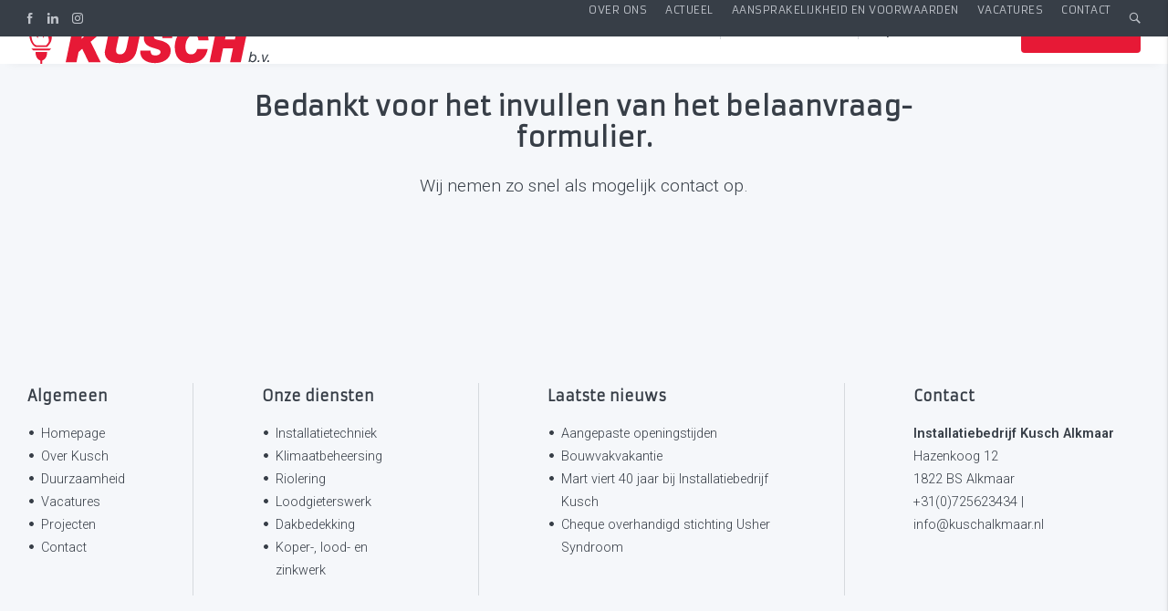

--- FILE ---
content_type: text/html; charset=UTF-8
request_url: https://www.kuschalkmaar.nl/belaanvraag-verzonden
body_size: 38249
content:
<!doctype html>
<html lang="nl">
<head>
    <meta charset="UTF-8">
    <meta name="viewport" content="width=device-width, initial-scale=1, minimum-scale=1, maximum-scale=5,user-scalable=1">
    <meta http-equiv="X-UA-Compatible" content="ie=edge">
    <title>Belaanvraag verzonden</title>

    <meta name="Robots" content="index, all, follow" />
<meta name="Revisit-after" content="7 days">
    
    
    
<meta property="og:title" content="Belaanvraag verzonden">
<meta property="og:description" content="">
<meta property="og:image" content="https://www.kuschalkmaar.nl/media/85.svg">
<meta property="og:url" content="https://www.kuschalkmaar.nl/belaanvraag-verzonden">
<meta property="og:site_name" content="Kusch Installatie Alkmaar">


<meta property="og:type" content="website">
<meta property="og:street_address" content="Hazenkoog 12">
<meta property="og:postal_code" content="1822 BS ">
<meta property="og:region" content="">
<meta property="og:country_name" content=" +31(0)725623434 | info@kuschalkmaar.nl ">
<meta property="og:email" content="">
<meta property="og:phone_number" content="">
<meta property="og:website" content="https://www.kuschalkmaar.nl/">
<meta property="og:locale" content="nl">


<meta name="twitter:card" content="summary">
<meta name="twitter:title" content="Belaanvraag verzonden">
<meta name="twitter:description" content="">
        <meta name="twitter:image" content="https://www.kuschalkmaar.nl/media/85.svg">
        


<script type="application/ld+json">
    {
        "@context": "https://schema.org",
        "@type": "LocalBusiness",
        "image": [
            "https://www.kuschalkmaar.nl/media/85.svg"
        ],
        "name": "Installatiebedrijf Kusch Alkmaar",
        "address": {
            "@type": "PostalAddress",
            "streetAddress": "Hazenkoog 12",
            "addressLocality": "Alkmaar",
            "addressRegion": "",
            "postalCode": "1822 BS ",
            "addressCountry": "NL"
        },
                "geo": {
            "@type": "GeoCoordinates",
            "latitude": "52.630460",
            "longitude": "4.754060"
        },
        
        "url": "https://www.kuschalkmaar.nl/",
        "telephone": ""
    }
</script>


    
<meta name="theme-color" content="#e71936">
<meta name="application-name" content="Installatiebedrijf Kusch Alkmaar">

<link rel="icon" type="image/png" sizes="32x32" href="/media-resize/acab146e3c75b4850466c289a317d6d6/favicon.png">
<link rel="icon" type="image/png" sizes="16x16" href="/media-resize/0747de1e979cb1269f3ff7d149bbc6f3/favicon.png">
<link rel="shortcut icon" href="/media-resize/acab146e3c75b4850466c289a317d6d6/favicon.ico">

<link rel="apple-touch-icon" sizes="180x180" href="/media-resize/57bcc35076bdd737abfc2f6663c7c7fa/favicon.png">
<link rel="apple-touch-icon" sizes="152x152" href="/media-resize/cc4317560b2d508f3e3ead90b089bc75/favicon.png">
<link rel="apple-touch-icon" sizes="120x120" href="/media-resize/c281dcd33211d5d4fc77668f75b96a90/favicon.png">
<link rel="apple-touch-icon" sizes="76x76" href="/media-resize/58a90fefe0bc6b1e23848159cfcb5743/favicon.png">

    <link href="//fonts.googleapis.com" rel="dns-prefetch" />

    <style>:root{--swiper-theme-color:#007aff}:host{position:relative;display:block;margin-left:auto;margin-right:auto;z-index:1}.swiper{margin-left:auto;margin-right:auto;position:relative;overflow:hidden;list-style:none;padding:0;z-index:1;display:block}.swiper-vertical>.swiper-wrapper{flex-direction:column}.swiper-wrapper{position:relative;width:100%;height:100%;z-index:1;display:flex;transition-property:transform;transition-timing-function:var(--swiper-wrapper-transition-timing-function, initial);box-sizing:content-box}.swiper-android .swiper-slide,
.swiper-ios .swiper-slide,.swiper-wrapper{transform:translate3d(0px, 0, 0)}.swiper-horizontal{touch-action:pan-y}.swiper-vertical{touch-action:pan-x}.swiper-slide{flex-shrink:0;width:100%;height:100%;position:relative;transition-property:transform;display:block}.swiper-slide-invisible-blank{visibility:hidden}.swiper-autoheight,
.swiper-autoheight .swiper-slide{height:auto}.swiper-autoheight .swiper-wrapper{align-items:flex-start;transition-property:transform, height}.swiper-backface-hidden .swiper-slide{transform:translateZ(0);backface-visibility:hidden}.swiper-3d.swiper-css-mode .swiper-wrapper{perspective:1200px}.swiper-3d .swiper-wrapper{transform-style:preserve-3d}.swiper-3d{perspective:1200px;.swiper-slide,.swiper-cube-shadow{transform-style:preserve-3d}}.swiper-css-mode{> .swiper-wrapper{overflow:auto;scrollbar-width:none;-ms-overflow-style:none;&::-webkit-scrollbar{display:none}}> .swiper-wrapper>.swiper-slide{scroll-snap-align:start start}&.swiper-horizontal{> .swiper-wrapper{scroll-snap-type:x mandatory}}&.swiper-vertical{> .swiper-wrapper{scroll-snap-type:y mandatory}}&.swiper-free-mode{> .swiper-wrapper{scroll-snap-type:none}> .swiper-wrapper>.swiper-slide{scroll-snap-align:none}}&.swiper-centered{> .swiper-wrapper::before{content:'';flex-shrink:0;order:9999}> .swiper-wrapper>.swiper-slide{scroll-snap-align:center center;scroll-snap-stop:always}}&.swiper-centered.swiper-horizontal{> .swiper-wrapper>.swiper-slide:first-child{margin-inline-start:var(--swiper-centered-offset-before)}> .swiper-wrapper::before{height:100%;min-height:1px;width:var(--swiper-centered-offset-after)}}&.swiper-centered.swiper-vertical{> .swiper-wrapper>.swiper-slide:first-child{margin-block-start:var(--swiper-centered-offset-before)}> .swiper-wrapper::before{width:100%;min-width:1px;height:var(--swiper-centered-offset-after)}}}.swiper-3d{.swiper-slide-shadow,.swiper-slide-shadow-left,.swiper-slide-shadow-right,.swiper-slide-shadow-top,.swiper-slide-shadow-bottom,.swiper-slide-shadow,.swiper-slide-shadow-left,.swiper-slide-shadow-right,.swiper-slide-shadow-top,.swiper-slide-shadow-bottom{position:absolute;left:0;top:0;width:100%;height:100%;pointer-events:none;z-index:10}.swiper-slide-shadow{background:rgba(0, 0, 0, 0.15)}.swiper-slide-shadow-left{background-image:linear-gradient(to left, rgba(0, 0, 0, 0.5), rgba(0, 0, 0, 0))}.swiper-slide-shadow-right{background-image:linear-gradient(to right, rgba(0, 0, 0, 0.5), rgba(0, 0, 0, 0))}.swiper-slide-shadow-top{background-image:linear-gradient(to top, rgba(0, 0, 0, 0.5), rgba(0, 0, 0, 0))}.swiper-slide-shadow-bottom{background-image:linear-gradient(to bottom, rgba(0, 0, 0, 0.5), rgba(0, 0, 0, 0))}}.swiper-lazy-preloader{width:42px;height:42px;position:absolute;left:50%;top:50%;margin-left:-21px;margin-top:-21px;z-index:10;transform-origin:50%;box-sizing:border-box;border:4px
solid var(--swiper-preloader-color, var(--swiper-theme-color));border-radius:50%;border-top-color:transparent}.swiper:not(.swiper-watch-progress),
.swiper-watch-progress .swiper-slide-visible{.swiper-lazy-preloader{animation:swiper-preloader-spin 1s infinite linear}}.swiper-lazy-preloader-white{--swiper-preloader-color:#fff}.swiper-lazy-preloader-black{--swiper-preloader-color:#000}@keyframes swiper-preloader-spin{0%{transform:rotate(0deg)}100%{transform:rotate(360deg)}}:root{--f-button-width:40px;--f-button-height:40px;--f-button-border:0;--f-button-border-radius:0;--f-button-color:#374151;--f-button-bg:#f8f8f8;--f-button-shadow:none;--f-button-transition:all .15s ease;--f-button-transform:none;--f-button-outline-width:1px;--f-button-outline-color:rgba(0, 0, 0, .7);--f-button-svg-width:20px;--f-button-svg-height:20px;--f-button-svg-stroke-width:1.5;--f-button-svg-fill:none;--f-button-svg-filter:none;--f-button-svg-opacity:1;--f-button-svg-disabled-opacity: .5;--f-button-svg-transition:opacity .15s ease;--f-button-svg-transform:none}.f-button{width:var(--f-button-width);height:var(--f-button-height);border:var(--f-button-border);border-radius:var(--f-button-border-radius);color:var(--f-button-color);background:var(--f-button-bg);box-shadow:var(--f-button-shadow);transform:var(--f-button-transform);transition:var(--f-button-transition);backdrop-filter:var(--f-button-backdrop-filter);display:flex;justify-content:center;align-items:center;box-sizing:content-box;position:relative;margin:0;padding:0;pointer-events:all;cursor:pointer;overflow:hidden}@media (hover: hover){.f-button:hover:not([aria-disabled]){color:var(--f-button-hover-color, var(--f-button-color));background-color:var(--f-button-hover-bg, var(--f-button-bg))}}.f-button:active:not([aria-disabled]){color:var(--f-button-active-color, var(--f-button-hover-color, var(--f-button-color)));background-color:var(--f-button-active-bg, var(--f-button-hover-bg, var(--f-button-bg)))}.f-button:focus{outline:none}.f-button:focus-visible{outline:var(--f-button-outline-width) solid var(--f-button-outline-color);outline-offset:var(--f-button-outline-offset);position:relative;z-index:1}.f-button
svg{width:var(--f-button-svg-width);height:var(--f-button-svg-height);transform:var(--f-button-svg-transform);fill:var(--f-button-svg-fill);filter:var(--f-button-svg-filter);opacity:var(--f-button-svg-opacity, 1);transition:var(--f-button-svg-transition);stroke:currentColor;stroke-width:var(--f-button-svg-stroke-width);stroke-linecap:round;stroke-linejoin:round;pointer-events:none}.f-button[aria-disabled]{cursor:default}.f-button[aria-disabled] svg{opacity:var(--f-button-svg-disabled-opacity)}[data-panzoom-action=toggleFS] g:first-child{display:flex}[data-panzoom-action=toggleFS] g:last-child{display:none}.in-fullscreen [data-panzoom-action=toggleFS] g:first-child{display:none}.in-fullscreen [data-panzoom-action=toggleFS] g:last-child{display:flex}[data-autoplay-action=toggle] svg g:first-child{display:flex}[data-autoplay-action=toggle] svg g:last-child{display:none}.has-autoplay [data-autoplay-action=toggle] svg g:first-child{display:none}.has-autoplay [data-autoplay-action=toggle] svg g:last-child{display:flex}:fullscreen [data-fullscreen-action=toggle] svg [data-fullscreen-action=toggle] svg g:first-child{display:none}:fullscreen [data-fullscreen-action=toggle] svg [data-fullscreen-action=toggle] svg g:last-child{display:flex}:root{--f-spinner-color-1:rgba(0, 0, 0, .1);--f-spinner-color-2:rgba(17, 24, 28, .8);--f-spinner-width:50px;--f-spinner-height:50px;--f-spinner-border-radius:50%;--f-spinner-border-width:4px}.f-spinner{position:absolute;top:50%;left:50%;margin:calc(var(--f-spinner-width) * -.5) 0 0 calc(var(--f-spinner-height) * -.5);padding:0;width:var(--f-spinner-width);height:var(--f-spinner-height);border-radius:var(--f-spinner-border-radius);border:var(--f-spinner-border-width) solid var(--f-spinner-color-1);border-top-color:var(--f-spinner-color-2);animation:f-spinner .75s linear infinite,f-fadeIn .2s ease .2s both}@keyframes f-spinner{to{transform:rotate(360deg)}}.f-panzoom,.f-zoomable{position:relative;overflow:hidden;display:flex;align-items:center;flex-direction:column}.f-panzoom:before,.f-panzoom:after,.f-zoomable:before,.f-zoomable:after{display:block;content:""}.f-panzoom:not(.has-controls):before,.f-zoomable:not(.has-controls):before{margin-bottom:auto}.f-panzoom:after,.f-zoomable:after{margin-top:auto}.f-panzoom.in-fullscreen,.f-zoomable.in-fullscreen{position:fixed;top:0;left:0;margin:0!important;width:100%!important;height:100%!important;max-width:none!important;max-height:none!important;aspect-ratio:unset!important;z-index:9999}.f-panzoom__wrapper{position:relative;min-width:0;min-height:0;max-width:100%;max-height:100%}.f-panzoom__wrapper.will-zoom-out{cursor:zoom-out}.f-panzoom__wrapper.can-drag{cursor:move;cursor:grab}.f-panzoom__wrapper.will-zoom-in{cursor:zoom-in}.f-panzoom__wrapper.is-dragging{cursor:move;cursor:grabbing}.f-panzoom__wrapper.has-error{display:none}.f-panzoom__content{display:block;min-width:0;min-height:0;max-width:100%;max-height:100%}.f-panzoom__content.is-lazyloading,.f-panzoom__content.has-lazyerror{visibility:hidden}img.f-panzoom__content{width:auto;height:auto;vertical-align:top;object-fit:contain;transition:none;user-select:none}.f-panzoom__wrapper>.f-panzoom__content{visibility:hidden}.f-panzoom__viewport{display:block;position:absolute;top:0;left:0;width:100%;height:100%;z-index:1}.f-panzoom__viewport>.f-panzoom__content{width:100%;height:100%;object-fit:fill}picture.f-panzoom__content
img{vertical-align:top;width:100%;height:auto;max-height:100%;object-fit:contain;transition:none;user-select:none}.f-panzoom__protected{position:absolute;inset:0;z-index:1;user-select:none}html.with-panzoom-in-fullscreen{overflow:hidden}.f-fadeIn{animation:var(--f-transition-duration, .2s) var(--f-transition-easing, ease) var(--f-transition-delay, 0s) both f-fadeIn;z-index:2}.f-fadeOut{animation:var(--f-transition-duration, .2s) var(--f-transition-easing, ease) var(--f-transition-delay, 0s) both f-fadeOut;z-index:1}@keyframes f-fadeIn{0%{opacity:0}to{opacity:1}}@keyframes f-fadeOut{to{opacity:0}}.f-crossfadeIn{animation:var(--f-transition-duration, .2s) ease both f-crossfadeIn;z-index:2}.f-crossfadeOut{animation:calc(var(--f-transition-duration, .2s) * .2) ease calc(var(--f-transition-duration, .2s) * .8) both f-crossfadeOut;z-index:1}@keyframes f-crossfadeIn{0%{opacity:0}to{opacity:1}}@keyframes f-crossfadeOut{to{opacity:0}}.is-horizontal .f-slideIn.from-next{animation:var(--f-transition-duration, .85s) cubic-bezier(.16,1,.3,1) f-slideInNextX}.is-horizontal .f-slideIn.from-prev{animation:var(--f-transition-duration, .85s) cubic-bezier(.16,1,.3,1) f-slideInPrevX}.is-horizontal .f-slideOut.to-next{animation:var(--f-transition-duration, .85s) cubic-bezier(.16,1,.3,1) f-slideOutNextX}.is-horizontal .f-slideOut.to-prev{animation:var(--f-transition-duration, .85s) cubic-bezier(.16,1,.3,1) f-slideOutPrevX}@keyframes f-slideInPrevX{0%{transform:translate(calc(100% + var(--f-carousel-gap, 0)))}to{transform:translateZ(0)}}@keyframes f-slideInNextX{0%{transform:translate(calc(-100% - var(--f-carousel-gap, 0)))}to{transform:translateZ(0)}}@keyframes f-slideOutNextX{to{transform:translate(calc(-100% - var(--f-carousel-gap, 0)))}}@keyframes f-slideOutPrevX{to{transform:translate(calc(100% + var(--f-carousel-gap, 0)))}}.is-vertical .f-slideIn.from-next{animation:var(--f-transition-duration, .85s) cubic-bezier(.16,1,.3,1) f-slideInNextY}.is-vertical .f-slideIn.from-prev{animation:var(--f-transition-duration, .85s) cubic-bezier(.16,1,.3,1) f-slideInPrevY}.is-vertical .f-slideOut.to-next{animation:var(--f-transition-duration, .85s) cubic-bezier(.16,1,.3,1) f-slideOutNextY}.is-vertical .f-slideOut.to-prev{animation:var(--f-transition-duration, .85s) cubic-bezier(.16,1,.3,1) f-slideOutPrevY}@keyframes f-slideInPrevY{0%{transform:translateY(calc(100% + var(--f-carousel-gap, 0)))}to{transform:translateZ(0)}}@keyframes f-slideInNextY{0%{transform:translateY(calc(-100% - var(--f-carousel-gap, 0)))}to{transform:translateZ(0)}}@keyframes f-slideOutNextY{to{transform:translateY(calc(-100% - var(--f-carousel-gap, 0)))}}@keyframes f-slideOutPrevY{to{transform:translateY(calc(100% + var(--f-carousel-gap, 0)))}}.f-zoomInUp{animation:var(--f-transition-duration, .3s) ease both f-zoomInUp}.f-zoomOutDown{animation:var(--f-transition-duration, .3s) ease both f-zoomOutDown}@keyframes f-zoomInUp{0%{transform:scale(var(--f-zoomInUp-scale, .975)) translate3d(var(--f-zoomInUp-x, 0),var(--f-zoomInUp-y, 16px),0);opacity:var(--f-zoomInUp-opacity, 0)}to{transform:scale(1) translateZ(0);opacity:1}}@keyframes f-zoomOutDown{to{transform:scale(var(--f-zoomOutDown-scale, .975)) translate3d(var(--f-zoomOutDown-x, 0),var(--f-zoomOutDown-y, 16px),0);opacity:0}}.f-throwOutUp{animation:var(--f-throwOutUp-duration, .2s) ease-out both f-throwOutUp}.f-throwOutDown{animation:var(--f-throwOutDown-duration, .2s) ease-out both f-throwOutDown}@keyframes f-throwOutUp{to{transform:translate3d(0,calc(var(--f-throwOutUp-y, 150px) * -1),0);opacity:0}}@keyframes f-throwOutDown{to{transform:translate3d(0,var(--f-throwOutDown-y, 150px),0);opacity:0}}.has-iframe .f-html,.has-pdf .f-html,.has-gmap .f-html{width:100%;height:100%;min-height:1px;overflow:visible}.has-pdf .f-html,.has-gmap .f-html{padding:0}.f-html{position:relative;box-sizing:border-box;margin:var(--f-html-margin, 0);padding:var(--f-html-padding, 2rem);color:var(--f-html-color, currentColor);background:var(--f-html-bg)}.f-html.is-error{text-align:center}.f-iframe{display:block;margin:0;border:0;height:100%;width:100%}.f-caption{align-self:center;flex-shrink:0;margin:var(--f-caption-margin);padding:var(--f-caption-padding, 16px 8px);max-width:100%;max-height:calc(80vh - 100px);overflow:auto;overflow-wrap:anywhere;line-height:var(--f-caption-line-height);color:var(--f-caption-color);background:var(--f-caption-bg);font:var(--f-caption-font)}.has-html5video .f-html,.has-youtube .f-html,.has-vimeo .f-html{padding:0;width:100%;height:100%;min-height:1px;overflow:visible;max-width:var(--f-video-width, 960px);max-height:var(--f-video-height, 540px);aspect-ratio:var(--f-video-aspect-ratio);background:var(--f-video-bg, rgba(0, 0, 0, .9))}.f-html5video{border:0;display:block;height:100%;width:100%;background:transparent}.f-button.is-arrow{--f-button-width:var(--f-arrow-width, 46px);--f-button-height:var(--f-arrow-height, 46px);--f-button-svg-width:var(--f-arrow-svg-width, 24px);--f-button-svg-height:var(--f-arrow-svg-height, 24px);--f-button-svg-stroke-width:var(--f-arrow-svg-stroke-width, 1.75);--f-button-border-radius:var(--f-arrow-border-radius, unset);--f-button-bg:var(--f-arrow-bg, transparent);--f-button-hover-bg:var(--f-arrow-hover-bg, var(--f-arrow-bg));--f-button-active-bg:var(--f-arrow-active-bg, var(--f-arrow-hover-bg));--f-button-shadow:var(--f-arrow-shadow);--f-button-color:var(--f-arrow-color);--f-button-hover-color:var(--f-arrow-hover-color, var(--f-arrow-color));--f-button-active-color:var( --f-arrow-active-color, var(--f-arrow-hover-color) );overflow:visible}.f-button.is-arrow.is-prev,.f-button.is-arrow.is-next{position:absolute;transform:translate(0);z-index:20}.is-horizontal .f-button.is-arrow.is-prev,.is-horizontal .f-button.is-arrow.is-next{inset:50% auto auto;transform:translateY(-50%)}.is-horizontal.is-ltr .f-button.is-arrow.is-prev{left:var(--f-arrow-pos, 0)}.is-horizontal.is-ltr .f-button.is-arrow.is-next{right:var(--f-arrow-pos, 0)}.is-horizontal.is-rtl .f-button.is-arrow.is-prev{right:var(--f-arrow-pos, 0);transform:translateY(-50%) rotateY(180deg)}.is-horizontal.is-rtl .f-button.is-arrow.is-next{left:var(--f-arrow-pos, 0);transform:translateY(-50%) rotateY(180deg)}.is-vertical.is-ltr .f-button.is-arrow.is-prev,.is-vertical.is-rtl .f-button.is-arrow.is-prev{top:var(--f-arrow-pos, 0);right:auto;bottom:auto;left:50%;transform:translate(-50%)}.is-vertical.is-ltr .f-button.is-arrow.is-next,.is-vertical.is-rtl .f-button.is-arrow.is-next{top:auto;right:auto;bottom:var(--f-arrow-pos, 0);left:50%;transform:translate(-50%)}.is-vertical .f-button.is-arrow.is-prev svg,.is-vertical .f-button.is-arrow.is-next
svg{transform:rotate(90deg)}.f-carousel__toolbar{display:grid;grid-template-columns:1fr auto 1fr;margin:var(--f-toolbar-margin, 0);padding:var(--f-toolbar-padding, 8px);line-height:var(--f-toolbar-line-height);background:var(--f-toolbar-bg, none);box-shadow:var(--f-toolbar-shadow, none);backdrop-filter:var(--f-toolbar-backdrop-filter);position:relative;z-index:20;color:var(--f-toolbar-color, currentColor);font-size:var(--f-toolbar-font-size, 17px);font-weight:var(--f-toolbar-font-weight, inherit);font-family:var(--f-toolbar-font,-apple-system,BlinkMacSystemFont,"Segoe UI Adjusted","Segoe UI","Liberation Sans",sans-serif);text-shadow:var(--f-toolbar-text-shadow);text-align:center;font-variant-numeric:tabular-nums;-webkit-font-smoothing:subpixel-antialiased;white-space:nowrap;pointer-events:none}.f-carousel__toolbar.is-absolute{position:absolute;top:0;left:0;right:0}.f-carousel__toolbar__column{display:flex;flex-direction:row;flex-wrap:wrap;align-content:flex-start;gap:var(--f-toolbar-gap, 0)}.f-carousel__toolbar__column.is-left{display:flex;justify-self:flex-start;justify-content:flex-start}.f-carousel__toolbar__column.is-middle{display:flex;justify-content:center}.f-carousel__toolbar__column.is-right{display:flex;justify-self:flex-end;justify-content:flex-end;flex-flow:nowrap}.f-carousel__toolbar__column{pointer-events:none}.f-carousel__toolbar__column>*{pointer-events:all}.f-counter{position:relative;display:flex;flex-direction:row;cursor:default;user-select:none;margin:var(--f-counter-margin, 0);padding:var(--f-counter-padding, 4px);line-height:var(--f-counter-line-height);background:var(--f-counter-bg);border-radius:var(--f-counter-border-radius)}.f-counter
span{padding:0
var(--f-counter-gap, 4px)}:root{--f-thumbs-gap:8px;--f-thumbs-margin:0;--f-thumbs-padding-x:8px;--f-thumbs-padding-y:8px;--f-thumbs-z-index:1;--f-thumb-width:96px;--f-thumb-height:72px;--f-thumb-clip-width:46px;--f-thumb-extra-gap:16px;--f-thumb-fit:cover;--f-thumb-opacity:1;--f-thumb-transition:opacity .3s ease, transform .15s ease;--f-thumb-border:none;--f-thumb-border-radius:4px;--f-thumb-transfors:none;--f-thumb-shadow:none;--f-thumb-bg:linear-gradient(rgba(0, 0, 0, .1), rgba(0, 0, 0, .05));--f-thumb-focus-shadow:inset 0 0 0 .8px #222, inset 0 0 0 2.25px #fff;--f-thumb-selected-shadow:inset 0 0 0 .8px #222, inset 0 0 0 2.25px #fff}.f-thumbs{flex-shrink:0;margin:var(--f-thumbs-margin);padding:0;background:var(--f-thumbs-bg);-webkit-tap-highlight-color:transparent;user-select:none;transition:max-height .3s ease,max-width .3s ease;position:relative;overflow:hidden;z-index:var(--f-thumbs-z-index)}.f-thumbs.is-horizontal{max-height:calc(var(--f-carousel-slide-height) + var(--f-thumbs-padding-y) * 2 + var(--f-thumbs-gap) * 2)}.f-thumbs.is-vertical{max-width:calc(var(--f-carousel-slide-width) + var(--f-thumbs-padding-x) * 2 + var(--f-thumbs-gap) * 2)}.f-thumbs.is-ltr{direction:ltr}.f-thumbs.is-rtl{direction:rtl}.f-thumbs__viewport{margin:var(--f-thumbs-padding-y) var(--f-thumbs-padding-x);overflow:visible;display:grid}.f-thumbs.is-vertical .f-thumbs__viewport{height:calc(100% - var(--f-thumbs-padding-y) * 2)}.f-thumbs__slide{position:relative;box-sizing:border-box;grid-area:1/1;width:var(--f-carousel-slide-width);height:var(--f-carousel-slide-height);margin:0;padding:0;display:flex;align-items:center;flex-direction:column;cursor:pointer;overflow:visible}.f-thumbs__slide:hover
button{opacity:var(--f-thumb-hover-opacity, 1);transform:var(--f-thumb-hover-transform, none)}.f-thumbs__slide:hover button:after{border:var(--f-thumb-hover-border, none);box-shadow:var(--f-thumb-hover-shadow, var(--f-thumb-shadow))}.f-thumbs__slide
button{all:unset;margin:auto;padding:0;position:relative;overflow:visible;width:100%;height:100%;outline:none;transition:var(--f-thumb-transition);border-radius:var(--f-thumb-border-radius);opacity:var(--f-thumb-opacity);transform:var(--f-thumb-transform);background:var(--f-thumb-bg)}.f-thumbs__slide button:after{content:"";position:absolute;inset:0;z-index:1;transition:none;border-radius:inherit;border:var(--f-thumb-border);box-shadow:var(--f-thumb-shadow)}.f-thumbs__slide button:focus-within{opacity:var(--f-thumb-focus-opacity, 1);transform:var(--f-thumb-focus-transform, none)}.f-thumbs__slide button:focus-within:after{border:var(--f-thumb-focus-border, none);box-shadow:var(--f-thumb-focus-shadow, var(--f-thumb-shadow))}.f-thumbs__slide:active{opacity:var(--f-thumb-active-opacity, 1);transform:var(--f-thumb-active-transform, none)}.f-thumbs__slide:active:after{border:var(--f-thumb-active-border, none);box-shadow:var(--f-thumb-active-shadow, var(--f-thumb-shadow))}.f-thumbs__slide.is-selected{z-index:2}.f-thumbs__slide.is-selected
button{opacity:var(--f-thumb-selected-opacity, 1);transform:var(--f-thumb-selected-transform, none)}.f-thumbs__slide.is-selected button:after{border:var(--f-thumb-selected-border, none);box-shadow:var(--f-thumb-selected-shadow, var(--f-thumb-shadow))}.f-thumbs__slide
img{display:block;width:100%;height:100%;object-fit:var(--f-thumb-fit);border-radius:inherit;pointer-events:none}.f-thumbs__slide img.has-lazyerror{display:none}.f-thumbs.is-classic{--f-carousel-slide-width:var(--f-thumb-width);--f-carousel-slide-height:var(--f-thumb-height);--f-carousel-gap:var(--f-thumbs-gap)}.f-thumbs.is-modern{--f-carousel-slide-width:calc( var(--f-thumb-clip-width) + var(--f-thumbs-gap) );--f-carousel-slide-height:var(--f-thumb-height);--f-carousel-gap:0;--width-diff:calc((var(--f-thumb-width) - var(--f-thumb-clip-width)))}.f-thumbs.is-modern .f-thumbs__viewport{width:calc(100% + var(--f-carousel-slide-width) * 2);margin-inline:calc(var(--f-carousel-slide-width) * -1)}.f-thumbs.is-modern .f-thumbs__slide{--clip-shift:calc((var(--width-diff) * .5) * var(--progress));--clip-path:inset( 0 var(--clip-shift) round var(--f-thumb-border-radius, 0) );padding:0;overflow:visible;left:var(--shift, 0);will-change:left;transition:left var(--f-transition-duration) var(--f-transition-easing)}.f-thumbs.is-modern .f-thumbs__slide
button{display:block;margin-inline:50%;width:var(--f-thumb-width);clip-path:var(--clip-path);border:none;box-shadow:none;transition:clip-path var(--f-transition-duration) var(--f-transition-easing),opacity var(--f-thumb-transition-duration, .2s) var(--f-thumb-transition-easing, ease)}.f-thumbs.is-modern .f-thumbs__slide button:after{display:none}.f-thumbs.is-modern .f-thumbs__slide:focus:not(:focus-visible){outline:none}.f-thumbs.is-modern .f-thumbs__slide:focus-within:not(.is-selected) button:before{content:"";position:absolute;z-index:1;top:0;left:var(--clip-shift);bottom:0;right:var(--clip-shift);transition:border var(--f-transition-duration) var(--f-transition-easing),box-shadow var(--f-transition-duration) var(--f-transition-easing);border-radius:inherit;border:var(--f-thumb-focus-border, none);box-shadow:var(--f-thumb-focus-shadow, none)}.f-thumbs.is-modern{--f-transition-duration: .25s;--f-transition-easing:ease-out}.f-thumbs.is-modern.is-syncing{--f-transition-duration:0s}:root{--f-progressbar-height:3px;--f-progressbar-color:var(--f-carousel-theme-color, #575ad6);--f-progressbar-opacity:1;--f-progressbar-z-index:30}.f-progressbar{position:absolute;top:0;left:0;right:0;z-index:var(--f-progressbar-z-index);height:var(--f-progressbar-height);transform:scaleX(0);transform-origin:0;opacity:var(--f-progressbar-opacity);background:var(--f-progressbar-color);user-select:none;pointer-events:none;animation-name:f-progressbar;animation-play-state:running;animation-timing-function:linear}.f-progressbar:empty{display:block}button>.f-progressbar{--f-progressbar-height:100%;--f-progressbar-opacity: .2}@keyframes f-progressbar{0%{transform:scaleX(0)}to{transform:scaleX(1)}}[data-fullscreen-action=toggle] svg g:first-child{display:flex}[data-fullscreen-action=toggle] svg g:last-child{display:none}:fullscreen [data-fullscreen-action=toggle] svg g:first-child{display:none}:fullscreen [data-fullscreen-action=toggle] svg g:last-child{display:flex}.in-fullscreen-mode>.f-carousel{flex:1;min-width:0!important;min-height:0!important}html.with-fancybox{width:auto;overflow:visible;scroll-behavior:auto}html.with-fancybox body.hide-scrollbar{width:auto;margin-right:calc(var(--f-body-margin, 0px) + var(--f-scrollbar-compensate, 0px));overflow:hidden!important;overscroll-behavior-y:none}.fancybox__dialog{width:100%;height:100vh;max-height:unset;max-width:unset;padding:0;margin:0;border:0;overflow:hidden;background:transparent;touch-action:none}.fancybox__dialog:focus{outline:none}.fancybox__dialog::backdrop{opacity:0}@supports (height: 100dvh){.fancybox__dialog{height:100dvh}}.fancybox__dialog *:empty{display:block}div.fancybox__dialog{position:fixed;inset:0;z-index:1050}.fancybox__container{--fancybox-color:#dbdbdb;--fancybox-backdrop-bg:rgba(24, 24, 27, .95);--f-toolbar-margin:0;--f-toolbar-padding:8px;--f-toolbar-gap:0;--f-toolbar-color:#ddd;--f-toolbar-font-size:16px;--f-toolbar-font-weight:500;--f-toolbar-font:-apple-system, BlinkMacSystemFont, "Segoe UI Adjusted", "Segoe UI", "Liberation Sans", sans-serif;--f-toolbar-line-height:var(--f-button-height);--f-toolbar-text-shadow:1px 1px 1px rgba(0, 0, 0, .75);--f-toolbar-shadow:none;--f-toolbar-bg:none;--f-counter-margin:0;--f-counter-padding:0px
10px;--f-counter-gap:4px;--f-counter-line-height:var(--f-button-height);--f-carousel-gap:17px;--f-carousel-slide-width:100%;--f-carousel-slide-height:100%;--f-carousel-slide-padding:0;--f-carousel-slide-bg:unset;--f-html-color:#222;--f-html-bg:#fff;--f-error-color:#fff;--f-error-bg:#333;--f-caption-margin:0;--f-caption-padding:16px
8px;--f-caption-color:var(--fancybox-color, #dbdbdb);--f-caption-bg:transparent;--f-caption-font:inherit;--f-caption-line-height:1.375;--f-spinner-color-1:rgba(255, 255, 255, .2);--f-spinner-color-2:rgba(255, 255, 255, .8);--f-spinner-width:50px;--f-spinner-height:50px;--f-spinner-border-radius:50%;--f-spinner-border-width:4px;--f-progressbar-color:rgba(255, 255, 255);--f-button-width:46px;--f-button-height:46px;--f-button-color:#ddd;--f-button-hover-color:#fff;--f-button-outline-width:1px;--f-button-outline-color:rgba(255, 255, 255, .75);--f-button-outline-offset:0px;--f-button-bg:rgba(54, 54, 54, .75);--f-button-border:0;--f-button-border-radius:0;--f-button-shadow:none;--f-button-transition:all .2s ease;--f-button-transform:none;--f-button-svg-width:24px;--f-button-svg-height:24px;--f-button-svg-stroke-width:1.75;--f-button-svg-filter:drop-shadow(1px 1px 1px rgba(24, 24, 27, .01)), drop-shadow(1px 2px 1px rgba(24, 24, 27, .05));--f-button-svg-fill:none;--f-button-svg-disabled-opacity: .5;--f-arrow-pos:32px;--f-arrow-width:50px;--f-arrow-height:50px;--f-arrow-svg-width:24px;--f-arrow-svg-height:24px;--f-arrow-svg-stroke-width:2;--f-arrow-border-radius:50%;--f-arrow-bg:rgba(54, 54, 54, .65);--f-arrow-color:#ddd;--f-arrow-hover-color:#fff;--f-close-button-width:34px;--f-close-button-height:34px;--f-close-border-radius:4px;--f-close-button-color:#fff;--f-close-button-hover-color:#fff;--f-close-button-bg:transparent;--f-close-button-hover-bg:transparent;--f-close-button-active-bg:transparent;--f-close-button-svg-width:22px;--f-close-button-svg-height:22px;--f-thumbs-margin:0px;--f-thumbs-padding-x:8px;--f-thumbs-padding-y:8px;--f-thumbs-bg:none;--f-thumb-transition:all .2s ease;--f-thumb-width:94px;--f-thumb-height:76px;--f-thumb-opacity:1;--f-thumb-border:none;--f-thumb-shadow:none;--f-thumb-transform:none;--f-thumb-focus-opacity:1;--f-thumb-focus-border:none;--f-thumb-focus-shadow:inset 0 0 0 2px rgba(255, 255, 255, .65);--f-thumb-focus-transform:none;--f-thumb-hover-opacity:1;--f-thumb-hover-border:none;--f-thumb-hover-transform:none;--f-thumb-active-opacity:var(--f-thumb-hover-opacity);--f-thumb-active-border:var(--f-thumb-hover-border);--f-thumb-active-transform:var(--f-thumb-hover-transform);--f-thumb-selected-opacity:1;--f-thumb-selected-border:none;--f-thumb-selected-shadow:inset 0 0 0 2px #fff;--f-thumb-selected-transform:none}.fancybox__container[theme=light]{--fancybox-color:#222;--fancybox-backdrop-bg:rgba(255, 255, 255, .97);--f-toolbar-color:var(--fancybox-color, #222);--f-toolbar-text-shadow:none;--f-toolbar-font-weight:400;--f-html-color:var(--fancybox-color, #222);--f-html-bg:#fff;--f-error-color:#555;--f-error-bg:#fff;--f-video-bg:#fff;--f-caption-color:#333;--f-spinner-color-1:rgba(0, 0, 0, .2);--f-spinner-color-2:rgba(0, 0, 0, .8);--f-spinner-border-width:3.5px;--f-progressbar-color:rgba(111, 111, 116);--f-button-color:#333;--f-button-hover-color:#000;--f-button-outline-color:rgba(0, 0, 0, .85);--f-button-bg:rgba(255, 255, 255, .85);--f-button-svg-stroke-width:1.3;--f-button-svg-filter:none;--f-arrow-bg:rgba(255, 255, 255, .85);--f-arrow-color:#333;--f-arrow-hover-color:#000;--f-arrow-svg-stroke-width:1.3;--f-close-button-color:#555;--f-close-button-hover-color:#000;--f-thumb-bg:linear-gradient(#ebeff2, #e2e8f0);--f-thumb-focus-shadow:0 0 0 1.8px #fff, 0px 0px 0px 2.25px #888;--f-thumb-selected-shadow:0 0 0 1.8px #fff, 0px 0px 0px 2.25px #000}.fancybox__container{position:absolute;inset:0;overflow:hidden;display:flex;flex-direction:column}.fancybox__container:focus{outline:none}.fancybox__container.has-vertical-thumbs{flex-direction:row-reverse}.fancybox__container.has-vertical-thumbs:not(.is-closing) .fancybox__viewport{overflow-x:clip;overflow-y:visible}.fancybox__container>*:not(.fancybox__carousel),.fancybox__container .fancybox__carousel>*:not(.fancybox__viewport),.fancybox__container .fancybox__carousel>.fancybox__viewport>.fancybox__slide:not(.is-selected),.fancybox__container .fancybox__carousel>.fancybox__viewport>.fancybox__slide.is-selected>*:not(.f-html,.f-panzoom__wrapper,.f-spinner){opacity:var(--f-drag-opacity, 1)}.fancybox__container:not(.is-ready,.is-hiding){visibility:hidden}.fancybox__container.is-revealing>*:not(.fancybox__carousel),.fancybox__container.is-revealing .fancybox__carousel>*:not(.fancybox__viewport),.fancybox__container.is-revealing .fancybox__carousel>.fancybox__viewport>.fancybox__slide:not(.is-selected),.fancybox__container.is-revealing .fancybox__carousel>.fancybox__viewport>.fancybox__slide.is-selected>*:not(.f-html,.f-panzoom__wrapper,.f-spinner){animation:var(--f-interface-enter-duration, .35s) ease none f-fadeIn}.fancybox__container.is-hiding>*:not(.fancybox__carousel),.fancybox__container.is-hiding .fancybox__carousel>*:not(.fancybox__viewport),.fancybox__container.is-hiding .fancybox__carousel>.fancybox__viewport>.fancybox__slide:not(.is-selected),.fancybox__container.is-hiding .fancybox__carousel>.fancybox__viewport>.fancybox__slide.is-selected>*:not(.f-html,.f-panzoom__wrapper){animation:var(--f-interface-exit-duration, .35s) ease forwards f-fadeOut}.fancybox__container.is-idle .f-carousel__toolbar{pointer-events:none;opacity:0}.fancybox__container.is-idle .f-button.is-arrow{opacity:0}.fancybox__container.is-idle.is-ready .f-carousel__toolbar{pointer-events:none;animation:.15s ease-out both f-fadeOut}.fancybox__container.is-idle.is-ready .f-button.is-arrow{animation:.15s ease-out both f-fadeOut}.fancybox__backdrop{position:fixed;inset:0;z-index:-1;background:var(--fancybox-backdrop-bg)}.fancybox__carousel{flex:1;display:flex;flex-direction:column;min-height:0;min-width:0;position:relative;z-index:10;overflow-y:visible;overflow-x:clip}.fancybox__carousel.is-vertical{--f-carousel-slide-height:100%}.fancybox__carousel.is-ltr{direction:ltr}.fancybox__carousel.is-rtl{direction:rtl}.fancybox__carousel>.f-button.is-arrow:before{position:absolute;content:"";inset:-30px;z-index:1}.fancybox__viewport{display:grid;flex:1;min-height:0;min-width:0;position:relative;overflow:visible;transform:translate3d(0,var(--f-drag-offset, 0),0)}.fancybox__viewport.is-draggable{cursor:move;cursor:grab}.fancybox__viewport.is-dragging{cursor:move;cursor:grabbing}.fancybox__viewport [data-selectable],.fancybox__viewport [contenteditable]{cursor:auto}.fancybox__slide{box-sizing:border-box;position:relative;grid-area:1/1;display:flex;align-items:center;flex-direction:column;width:var(--f-carousel-slide-width);height:var(--f-carousel-slide-height);min-width:0;min-height:0;max-width:100%;margin:0;padding:var(--f-carousel-slide-padding);background:var(--f-carousel-slide-bg);backface-visibility:hidden;transform:translateZ(0);will-change:transform}.fancybox__slide:before,.fancybox__slide:after{display:block;content:""}.fancybox__slide:before{margin-bottom:auto}.fancybox__slide:after{margin-top:auto}.fancybox__slide.is-selected{z-index:1}.fancybox__slide.f-zoomable{overflow:visible}.fancybox__slide.has-error{--f-html-color:var(--f-error-color, --f-html-color);--f-html-bg:var(--f-error-bg, --f-html-bg)}.fancybox__slide.has-html{overflow:auto;padding:8px}.fancybox__slide.has-close-btn{padding-top:34px}.fancybox__slide.has-controls:before{margin:0}.fancybox__slide .f-spinner{cursor:pointer}.fancybox__container.is-closing .f-caption,.fancybox__slide.is-loading .f-caption{visibility:hidden}.fancybox__container.is-closing
.fancybox__carousel{overflow:visible}.f-button.is-close-button{--f-button-width:var(--f-close-button-width);--f-button-height:var(--f-close-button-height);--f-button-border-radius:var(--f-close-border-radius);--f-button-color:var(--f-close-button-color);--f-button-hover-color:var(--f-close-button-hover-color);--f-button-bg:var(--f-close-button-bg);--f-button-hover-bg:var(--f-close-button-hover-bg);--f-button-active-bg:var(--f-close-button-active-bg);--f-button-svg-width:var(--f-close-button-svg-width);--f-button-svg-height:var(--f-close-button-svg-height);position:absolute;top:calc(var(--f-button-height) * -1);right:0;z-index:40}.swiper-slide>*{box-sizing:border-box}html{font-family:sans-serif;-ms-text-size-adjust:100%;-webkit-text-size-adjust:100%}body{margin:0}article,aside,details,figcaption,figure,footer,header,hgroup,main,menu,nav,section,summary{display:block}audio,canvas,progress,video{display:inline-block;vertical-align:baseline}audio:not([controls]){display:none;height:0}[hidden],template{display:none}a{background-color:rgba(0,0,0,0)}a:active,a:hover{outline:0}abbr[title]{border-bottom:1px dotted}b,strong{font-weight:bold}dfn{font-style:italic}h1{font-size:2em;margin:.67em 0}mark{background:#ff0;color:#000}small{font-size:80%}sub,sup{font-size:75%;line-height:0;position:relative;vertical-align:baseline}sup{top:-0.5em}sub{bottom:-0.25em}img{border:0}svg:not(:root){overflow:hidden}figure{margin:1em
40px}hr{box-sizing:content-box;height:0}pre{overflow:auto}code,kbd,pre,samp{font-family:monospace,monospace;font-size:1em}button,input,optgroup,select,textarea{color:inherit;font:inherit;margin:0}button{overflow:visible}button,select{text-transform:none}button,html input[type=button],input[type=reset],input[type=submit]{-webkit-appearance:button;cursor:pointer}button[disabled],html input[disabled]{cursor:default}button::-moz-focus-inner,input::-moz-focus-inner{border:0;padding:0}input{line-height:normal}input[type=checkbox],input[type=radio]{box-sizing:border-box;padding:0}input[type=number]::-webkit-inner-spin-button,input[type=number]::-webkit-outer-spin-button{height:auto}input[type=search]{-webkit-appearance:textfield;box-sizing:content-box}input[type=search]::-webkit-search-cancel-button,input[type=search]::-webkit-search-decoration{-webkit-appearance:none}fieldset{border:1px
solid silver;margin:0
2px;padding:.35em .625em .75em}legend{border:0;padding:0}textarea{overflow:auto}optgroup{font-weight:bold}table{border-collapse:collapse;border-spacing:0}td,th{padding:0}@view-transition{navigation:auto}html{box-sizing:border-box}*,*:before,*:after{box-sizing:inherit}body{backface-visibility:hidden;--bodyTop:calc(var(--topbarHeightOriginal, 0px) + var(--menubarHeightOriginal, 0px));--fixedTop:calc(var(--topbarHeight, 0px) + var(--menubarHeight, 0px));--menubarCorrection:0px;padding-top:var(--bodyTop)}a{transition:color .3s,background .3s}ul:not(.browser-default){padding-left:0;list-style-type:none}ul:not(.browser-default)>li{list-style-type:none}.no-select{user-select:none}.z-depth-1,.side-nav,.dropdown-content{box-shadow:0 2px 2px 0 rgba(0,0,0,.14),0 1px 5px 0 rgba(0,0,0,.12),0 3px 1px -2px rgba(0,0,0,.2)}.z-depth-1-half{box-shadow:0 3px 3px 0 rgba(0,0,0,.14),0 1px 7px 0 rgba(0,0,0,.12),0 3px 1px -1px rgba(0,0,0,.2)}.z-depth-2{box-shadow:0 4px 5px 0 rgba(0,0,0,.14),0 1px 10px 0 rgba(0,0,0,.12),0 2px 4px -1px rgba(0,0,0,.3)}.z-depth-3{box-shadow:0 6px 10px 0 rgba(0,0,0,.14),0 1px 18px 0 rgba(0,0,0,.12),0 3px 5px -1px rgba(0,0,0,.3)}.z-depth-4{box-shadow:0 8px 10px 1px rgba(0,0,0,.14),0 3px 14px 2px rgba(0,0,0,.12),0 5px 5px -3px rgba(0,0,0,.3)}.z-depth-5{box-shadow:0 16px 24px 2px rgba(0,0,0,.14),0 6px 30px 5px rgba(0,0,0,.12),0 8px 10px -5px rgba(0,0,0,.3)}.valign-wrapper{display:flex;align-items:center}.clearfix{clear:both}.hide{display:none !important}.left-align{text-align:left}.right-align{text-align:right}.center,.center-align{text-align:center}.left{float:left !important}.right{float:right !important}.no-select{user-select:none}.circle{border-radius:50%}.center-block{display:block;margin-left:auto;margin-right:auto}.truncate{display:block;white-space:nowrap;overflow:hidden;text-overflow:ellipsis}.no-padding{padding:0
!important}table,th,td{border:none}table{width:100%;display:table}table.bordered>thead>tr,table.bordered>tbody>tr{border-bottom:1px solid #d0d0d0}table.striped>tbody>tr:nth-child(odd){background-color:#f2f2f2}table.striped>tbody>tr>td{border-radius:0}table.highlight>tbody>tr{transition:background-color .25s ease}table.highlight>tbody>tr:hover{background-color:#f2f2f2}table.centered thead tr th,table.centered tbody tr
td{text-align:center}thead{border-bottom:1px solid #d0d0d0}td,th{padding:15px
5px;display:table-cell;text-align:left;vertical-align:middle;border-radius:2px}@media only screen and (max-width : 992px){table.responsive-table{width:100%;border-collapse:collapse;border-spacing:0;display:block;position:relative}table.responsive-table td:empty:before{content:" "}table.responsive-table th,table.responsive-table
td{margin:0;vertical-align:top}table.responsive-table
th{text-align:left}table.responsive-table
thead{display:block;float:left}table.responsive-table thead
tr{display:block;padding:0
10px 0 0}table.responsive-table thead tr th::before{content:" "}table.responsive-table
tbody{display:block;width:auto;position:relative;overflow-x:auto;white-space:nowrap}table.responsive-table tbody
tr{display:inline-block;vertical-align:top}table.responsive-table
th{display:block;text-align:right}table.responsive-table
td{display:block;min-height:1.25em;text-align:left}table.responsive-table
tr{padding:0
10px}table.responsive-table
thead{border:0;border-right:1px solid #d0d0d0}table.responsive-table.bordered
th{border-bottom:0;border-left:0}table.responsive-table.bordered
td{border-left:0;border-right:0;border-bottom:0}table.responsive-table.bordered
tr{border:0}table.responsive-table.bordered tbody
tr{border-right:1px solid #d0d0d0}}.container{margin:0
auto;max-width:1280px;width:90%}@media only screen and (min-width : 601px){.container{width:85%}}@media only screen and (min-width : 993px){.container{width:70%}}.container
.row{margin-left:-0.75rem;margin-right:-0.75rem}.section{padding-top:1rem;padding-bottom:1rem}.section.no-pad{padding:0}.section.no-pad-bot{padding-bottom:0}.section.no-pad-top{padding-top:0}.row{margin-left:auto;margin-right:auto;margin-bottom:20px}.row:after{content:"";display:table;clear:both}.row
.col{float:left;box-sizing:border-box;padding:0
.75rem;min-height:1px}.row .col[class*=push-],.row .col[class*=pull-]{position:relative}.row
.col.s1{width:8.3333333333%;margin-left:auto;left:auto;right:auto}.row
.col.s2{width:16.6666666667%;margin-left:auto;left:auto;right:auto}.row
.col.s3{width:25%;margin-left:auto;left:auto;right:auto}.row
.col.s4{width:33.3333333333%;margin-left:auto;left:auto;right:auto}.row
.col.s5{width:41.6666666667%;margin-left:auto;left:auto;right:auto}.row
.col.s6{width:50%;margin-left:auto;left:auto;right:auto}.row
.col.s7{width:58.3333333333%;margin-left:auto;left:auto;right:auto}.row
.col.s8{width:66.6666666667%;margin-left:auto;left:auto;right:auto}.row
.col.s9{width:75%;margin-left:auto;left:auto;right:auto}.row
.col.s10{width:83.3333333333%;margin-left:auto;left:auto;right:auto}.row
.col.s11{width:91.6666666667%;margin-left:auto;left:auto;right:auto}.row
.col.s12{width:100%;margin-left:auto;left:auto;right:auto}.row .col.offset-s1{margin-left:8.3333333333%}.row .col.pull-s1{right:8.3333333333%}.row .col.push-s1{left:8.3333333333%}.row .col.offset-s2{margin-left:16.6666666667%}.row .col.pull-s2{right:16.6666666667%}.row .col.push-s2{left:16.6666666667%}.row .col.offset-s3{margin-left:25%}.row .col.pull-s3{right:25%}.row .col.push-s3{left:25%}.row .col.offset-s4{margin-left:33.3333333333%}.row .col.pull-s4{right:33.3333333333%}.row .col.push-s4{left:33.3333333333%}.row .col.offset-s5{margin-left:41.6666666667%}.row .col.pull-s5{right:41.6666666667%}.row .col.push-s5{left:41.6666666667%}.row .col.offset-s6{margin-left:50%}.row .col.pull-s6{right:50%}.row .col.push-s6{left:50%}.row .col.offset-s7{margin-left:58.3333333333%}.row .col.pull-s7{right:58.3333333333%}.row .col.push-s7{left:58.3333333333%}.row .col.offset-s8{margin-left:66.6666666667%}.row .col.pull-s8{right:66.6666666667%}.row .col.push-s8{left:66.6666666667%}.row .col.offset-s9{margin-left:75%}.row .col.pull-s9{right:75%}.row .col.push-s9{left:75%}.row .col.offset-s10{margin-left:83.3333333333%}.row .col.pull-s10{right:83.3333333333%}.row .col.push-s10{left:83.3333333333%}.row .col.offset-s11{margin-left:91.6666666667%}.row .col.pull-s11{right:91.6666666667%}.row .col.push-s11{left:91.6666666667%}.row .col.offset-s12{margin-left:100%}.row .col.pull-s12{right:100%}.row .col.push-s12{left:100%}@media only screen and (min-width : 601px){.row
.col.m1{width:8.3333333333%;margin-left:auto;left:auto;right:auto}.row
.col.m2{width:16.6666666667%;margin-left:auto;left:auto;right:auto}.row
.col.m3{width:25%;margin-left:auto;left:auto;right:auto}.row
.col.m4{width:33.3333333333%;margin-left:auto;left:auto;right:auto}.row
.col.m5{width:41.6666666667%;margin-left:auto;left:auto;right:auto}.row
.col.m6{width:50%;margin-left:auto;left:auto;right:auto}.row
.col.m7{width:58.3333333333%;margin-left:auto;left:auto;right:auto}.row
.col.m8{width:66.6666666667%;margin-left:auto;left:auto;right:auto}.row
.col.m9{width:75%;margin-left:auto;left:auto;right:auto}.row
.col.m10{width:83.3333333333%;margin-left:auto;left:auto;right:auto}.row
.col.m11{width:91.6666666667%;margin-left:auto;left:auto;right:auto}.row
.col.m12{width:100%;margin-left:auto;left:auto;right:auto}.row .col.offset-m1{margin-left:8.3333333333%}.row .col.pull-m1{right:8.3333333333%}.row .col.push-m1{left:8.3333333333%}.row .col.offset-m2{margin-left:16.6666666667%}.row .col.pull-m2{right:16.6666666667%}.row .col.push-m2{left:16.6666666667%}.row .col.offset-m3{margin-left:25%}.row .col.pull-m3{right:25%}.row .col.push-m3{left:25%}.row .col.offset-m4{margin-left:33.3333333333%}.row .col.pull-m4{right:33.3333333333%}.row .col.push-m4{left:33.3333333333%}.row .col.offset-m5{margin-left:41.6666666667%}.row .col.pull-m5{right:41.6666666667%}.row .col.push-m5{left:41.6666666667%}.row .col.offset-m6{margin-left:50%}.row .col.pull-m6{right:50%}.row .col.push-m6{left:50%}.row .col.offset-m7{margin-left:58.3333333333%}.row .col.pull-m7{right:58.3333333333%}.row .col.push-m7{left:58.3333333333%}.row .col.offset-m8{margin-left:66.6666666667%}.row .col.pull-m8{right:66.6666666667%}.row .col.push-m8{left:66.6666666667%}.row .col.offset-m9{margin-left:75%}.row .col.pull-m9{right:75%}.row .col.push-m9{left:75%}.row .col.offset-m10{margin-left:83.3333333333%}.row .col.pull-m10{right:83.3333333333%}.row .col.push-m10{left:83.3333333333%}.row .col.offset-m11{margin-left:91.6666666667%}.row .col.pull-m11{right:91.6666666667%}.row .col.push-m11{left:91.6666666667%}.row .col.offset-m12{margin-left:100%}.row .col.pull-m12{right:100%}.row .col.push-m12{left:100%}}@media only screen and (min-width : 993px){.row
.col.l1{width:8.3333333333%;margin-left:auto;left:auto;right:auto}.row
.col.l2{width:16.6666666667%;margin-left:auto;left:auto;right:auto}.row
.col.l3{width:25%;margin-left:auto;left:auto;right:auto}.row
.col.l4{width:33.3333333333%;margin-left:auto;left:auto;right:auto}.row
.col.l5{width:41.6666666667%;margin-left:auto;left:auto;right:auto}.row
.col.l6{width:50%;margin-left:auto;left:auto;right:auto}.row
.col.l7{width:58.3333333333%;margin-left:auto;left:auto;right:auto}.row
.col.l8{width:66.6666666667%;margin-left:auto;left:auto;right:auto}.row
.col.l9{width:75%;margin-left:auto;left:auto;right:auto}.row
.col.l10{width:83.3333333333%;margin-left:auto;left:auto;right:auto}.row
.col.l11{width:91.6666666667%;margin-left:auto;left:auto;right:auto}.row
.col.l12{width:100%;margin-left:auto;left:auto;right:auto}.row .col.offset-l1{margin-left:8.3333333333%}.row .col.pull-l1{right:8.3333333333%}.row .col.push-l1{left:8.3333333333%}.row .col.offset-l2{margin-left:16.6666666667%}.row .col.pull-l2{right:16.6666666667%}.row .col.push-l2{left:16.6666666667%}.row .col.offset-l3{margin-left:25%}.row .col.pull-l3{right:25%}.row .col.push-l3{left:25%}.row .col.offset-l4{margin-left:33.3333333333%}.row .col.pull-l4{right:33.3333333333%}.row .col.push-l4{left:33.3333333333%}.row .col.offset-l5{margin-left:41.6666666667%}.row .col.pull-l5{right:41.6666666667%}.row .col.push-l5{left:41.6666666667%}.row .col.offset-l6{margin-left:50%}.row .col.pull-l6{right:50%}.row .col.push-l6{left:50%}.row .col.offset-l7{margin-left:58.3333333333%}.row .col.pull-l7{right:58.3333333333%}.row .col.push-l7{left:58.3333333333%}.row .col.offset-l8{margin-left:66.6666666667%}.row .col.pull-l8{right:66.6666666667%}.row .col.push-l8{left:66.6666666667%}.row .col.offset-l9{margin-left:75%}.row .col.pull-l9{right:75%}.row .col.push-l9{left:75%}.row .col.offset-l10{margin-left:83.3333333333%}.row .col.pull-l10{right:83.3333333333%}.row .col.push-l10{left:83.3333333333%}.row .col.offset-l11{margin-left:91.6666666667%}.row .col.pull-l11{right:91.6666666667%}.row .col.push-l11{left:91.6666666667%}.row .col.offset-l12{margin-left:100%}.row .col.pull-l12{right:100%}.row .col.push-l12{left:100%}}@media only screen and (min-width : 1401px){.row
.col.xl1{width:8.3333333333%;margin-left:auto;left:auto;right:auto}.row
.col.xl2{width:16.6666666667%;margin-left:auto;left:auto;right:auto}.row
.col.xl3{width:25%;margin-left:auto;left:auto;right:auto}.row
.col.xl4{width:33.3333333333%;margin-left:auto;left:auto;right:auto}.row
.col.xl5{width:41.6666666667%;margin-left:auto;left:auto;right:auto}.row
.col.xl6{width:50%;margin-left:auto;left:auto;right:auto}.row
.col.xl7{width:58.3333333333%;margin-left:auto;left:auto;right:auto}.row
.col.xl8{width:66.6666666667%;margin-left:auto;left:auto;right:auto}.row
.col.xl9{width:75%;margin-left:auto;left:auto;right:auto}.row
.col.xl10{width:83.3333333333%;margin-left:auto;left:auto;right:auto}.row
.col.xl11{width:91.6666666667%;margin-left:auto;left:auto;right:auto}.row
.col.xl12{width:100%;margin-left:auto;left:auto;right:auto}.row .col.offset-xl1{margin-left:8.3333333333%}.row .col.pull-xl1{right:8.3333333333%}.row .col.push-xl1{left:8.3333333333%}.row .col.offset-xl2{margin-left:16.6666666667%}.row .col.pull-xl2{right:16.6666666667%}.row .col.push-xl2{left:16.6666666667%}.row .col.offset-xl3{margin-left:25%}.row .col.pull-xl3{right:25%}.row .col.push-xl3{left:25%}.row .col.offset-xl4{margin-left:33.3333333333%}.row .col.pull-xl4{right:33.3333333333%}.row .col.push-xl4{left:33.3333333333%}.row .col.offset-xl5{margin-left:41.6666666667%}.row .col.pull-xl5{right:41.6666666667%}.row .col.push-xl5{left:41.6666666667%}.row .col.offset-xl6{margin-left:50%}.row .col.pull-xl6{right:50%}.row .col.push-xl6{left:50%}.row .col.offset-xl7{margin-left:58.3333333333%}.row .col.pull-xl7{right:58.3333333333%}.row .col.push-xl7{left:58.3333333333%}.row .col.offset-xl8{margin-left:66.6666666667%}.row .col.pull-xl8{right:66.6666666667%}.row .col.push-xl8{left:66.6666666667%}.row .col.offset-xl9{margin-left:75%}.row .col.pull-xl9{right:75%}.row .col.push-xl9{left:75%}.row .col.offset-xl10{margin-left:83.3333333333%}.row .col.pull-xl10{right:83.3333333333%}.row .col.push-xl10{left:83.3333333333%}.row .col.offset-xl11{margin-left:91.6666666667%}.row .col.pull-xl11{right:91.6666666667%}.row .col.push-xl11{left:91.6666666667%}.row .col.offset-xl12{margin-left:100%}.row .col.pull-xl12{right:100%}.row .col.push-xl12{left:100%}}.dropdown-content{background-color:#fff;margin:0;display:none;min-width:100px;max-height:650px;overflow-y:auto;opacity:0;position:absolute;z-index:999;will-change:width,height}.dropdown-content
li{clear:both;color:rgba(0,0,0,.87);cursor:pointer;min-height:50px;line-height:1.5rem;width:100%;text-align:left;text-transform:none}.dropdown-content li:hover,.dropdown-content li.active,.dropdown-content
li.selected{background-color:#eee}.dropdown-content
li.active.selected{background-color:#e1e1e1}.dropdown-content
li.divider{min-height:0;height:1px}.dropdown-content li>a,.dropdown-content li>span{font-size:16px;color:#262728;display:block;line-height:22px;padding:14px
16px}.dropdown-content li>span>label{top:1px;left:0;height:18px}.dropdown-content li>a>i{height:inherit;line-height:inherit;float:left;margin:0
24px 0 0;width:24px}.input-field.col .dropdown-content [type=checkbox]+label{top:1px;left:0;height:18px}.waves-effect{position:relative;cursor:pointer;display:inline-block;overflow:hidden;user-select:none;-webkit-tap-highlight-color:rgba(0,0,0,0);vertical-align:middle;z-index:1;transition:.3s ease-out}.waves-effect .waves-ripple{position:absolute;border-radius:50%;width:20px;height:20px;margin-top:-10px;margin-left:-10px;opacity:0;background:rgba(0,0,0,.2);transition:all .7s ease-out;transition-property:transform,opacity;transform:scale(0);pointer-events:none}.waves-effect.waves-light .waves-ripple{background-color:rgba(255,255,255,.45)}.waves-effect.waves-red .waves-ripple{background-color:rgba(244,67,54,.7)}.waves-effect.waves-yellow .waves-ripple{background-color:rgba(255,235,59,.7)}.waves-effect.waves-orange .waves-ripple{background-color:rgba(255,152,0,.7)}.waves-effect.waves-purple .waves-ripple{background-color:rgba(156,39,176,.7)}.waves-effect.waves-green .waves-ripple{background-color:rgba(76,175,80,.7)}.waves-effect.waves-teal .waves-ripple{background-color:rgba(0,150,136,.7)}.waves-effect input[type=button],.waves-effect input[type=reset],.waves-effect input[type=submit]{border:0;font-style:normal;font-size:inherit;text-transform:inherit;background:none}.waves-effect
img{position:relative;z-index:-1}.waves-notransition{transition:none !important}.waves-circle{transform:translateZ(0);-webkit-mask-image:-webkit-radial-gradient(circle, white 100%, black 100%)}.waves-input-wrapper{border-radius:.2em;vertical-align:bottom}.waves-input-wrapper .waves-button-input{position:relative;top:0;left:0;z-index:1}.waves-circle{text-align:center;width:2.5em;height:2.5em;line-height:2.5em;border-radius:50%;-webkit-mask-image:none}.waves-block{display:block}.waves-effect .waves-ripple{z-index:-1}.table-of-contents.fixed{position:fixed}.table-of-contents
li{padding:2px
0}.table-of-contents
a{display:inline-block;font-weight:300;color:#757575;padding-left:20px;height:1.5rem;line-height:1.5rem;letter-spacing:.4;display:inline-block}.table-of-contents a:hover{color:#a8a8a8;padding-left:19px;border-left:1px solid aqua}.table-of-contents
a.active{font-weight:500;padding-left:18px;border-left:2px solid aqua}.side-nav{position:fixed;width:300px;left:0;top:0;margin:0;transform:translateX(-100%);height:100%;height:calc(100% + 60px);height:-moz-calc(100%);padding-bottom:60px;background-color:#fff;z-index:999;overflow-y:auto;will-change:transform;backface-visibility:hidden;transform:translateX(-105%)}.side-nav.right-aligned{right:0;transform:translateX(105%);left:auto;transform:translateX(100%)}.side-nav
.collapsible{margin:0}.side-nav
li{float:none;line-height:48px}.side-nav
li.active{background-color:rgba(0,0,0,.05)}.side-nav li>a{color:rgba(0,0,0,.87);display:block;font-size:14px;font-weight:500;height:48px;line-height:48px;padding:0
32px}.side-nav li>a:hover{background-color:rgba(0,0,0,.05)}.side-nav li>a.btn,.side-nav li>a.btn-large,.side-nav li>a.btn-flat,.side-nav li>a.btn-floating{margin:10px
15px}.side-nav li>a.btn,.side-nav li>a.btn-large,.side-nav li>a.btn-floating{color:#fff}.side-nav li>a.btn-flat{color:#343434}.side-nav li>a.btn:hover,.side-nav li>a.btn-large:hover{background-color:#323435}.side-nav li>a.btn-floating:hover{background-color:#262728}.side-nav li>a>i,.side-nav li>a>[class^=mdi-],.side-nav li>a li>a>[class*=mdi-],.side-nav li>a>i.material-icons{float:left;height:48px;line-height:48px;margin:0
32px 0 0;width:24px;color:rgba(0,0,0,.54)}.side-nav
.divider{margin:8px
0 0 0}.side-nav
.subheader{cursor:initial;pointer-events:none;color:rgba(0,0,0,.54);font-size:14px;font-weight:500;line-height:48px}.side-nav .subheader:hover{background-color:rgba(0,0,0,0)}.side-nav .user-view,.side-nav
.userView{position:relative;padding:32px
32px 0;margin-bottom:8px}.side-nav .user-view>a,.side-nav .userView>a{height:auto;padding:0}.side-nav .user-view>a:hover,.side-nav .userView>a:hover{background-color:rgba(0,0,0,0)}.side-nav .user-view .background,.side-nav .userView
.background{overflow:hidden;position:absolute;top:0;right:0;bottom:0;left:0;z-index:-1}.side-nav .user-view .circle,.side-nav .user-view .name,.side-nav .user-view .email,.side-nav .userView .circle,.side-nav .userView .name,.side-nav .userView
.email{display:block}.side-nav .user-view .circle,.side-nav .userView
.circle{height:64px;width:64px}.side-nav .user-view .name,.side-nav .user-view .email,.side-nav .userView .name,.side-nav .userView
.email{font-size:14px;line-height:24px}.side-nav .user-view .name,.side-nav .userView
.name{margin-top:16px;font-weight:500}.side-nav .user-view .email,.side-nav .userView
.email{padding-bottom:16px;font-weight:400}.drag-target{height:100%;width:10px;position:fixed;top:0;z-index:998}.side-nav.fixed{left:0;transform:translateX(0);position:fixed}.side-nav.fixed.right-aligned{right:0;left:auto}@media only screen and (max-width : 992px){.side-nav.fixed{transform:translateX(-105%)}.side-nav.fixed.right-aligned{transform:translateX(105%)}.side-nav
a{padding:0
16px}.side-nav .user-view,.side-nav
.userView{padding:16px
16px 0}}.side-nav .collapsible-body>ul:not(.collapsible)>li.active,.side-nav.fixed .collapsible-body>ul:not(.collapsible)>li.active{background-color:aqua}.side-nav .collapsible-body>ul:not(.collapsible)>li.active a,.side-nav.fixed .collapsible-body>ul:not(.collapsible)>li.active
a{color:#fff}.side-nav .collapsible-body{padding:0}#sidenav-overlay{position:fixed;top:0;left:0;right:0;height:120vh;background-color:rgba(0,0,0,.5);z-index:997;will-change:opacity}.carousel{overflow:hidden;position:relative;width:100%;height:400px;perspective:500px;transform-style:preserve-3d;transform-origin:0% 50%}.carousel.carousel-slider{top:0;left:0}.carousel.carousel-slider .carousel-fixed-item{position:absolute;left:0;right:0;bottom:20px;z-index:1}.carousel.carousel-slider .carousel-fixed-item.with-indicators{bottom:68px}.carousel.carousel-slider .carousel-item{width:100%;height:100%;min-height:400px;position:absolute;top:0;left:0}.carousel.carousel-slider .carousel-item
h2{font-size:24px;font-weight:500;line-height:32px}.carousel.carousel-slider .carousel-item
p{font-size:15px}.carousel .carousel-item{display:none;width:200px;height:200px;position:absolute;top:0;left:0}.carousel .carousel-item>img{width:100%}.carousel
.indicators{position:absolute;text-align:center;left:0;right:0;bottom:0;margin:0}.carousel .indicators .indicator-item{display:inline-block;position:relative;cursor:pointer;height:8px;width:8px;margin:24px
4px;background-color:rgba(255,255,255,.5);transition:background-color .3s;border-radius:50%}.carousel .indicators .indicator-item.active{background-color:#fff}.carousel.scrolling .carousel-item .materialboxed,.carousel .carousel-item:not(.active) .materialboxed{pointer-events:none}.pulse{overflow:initial;position:relative}.pulse::before{content:"";display:block;position:absolute;width:100%;height:100%;top:0;left:0;background-color:inherit;border-radius:inherit;transition:opacity .3s,transform .3s;animation:pulse-animation 1s cubic-bezier(0.24, 0, 0.38, 1) infinite;z-index:-1}@keyframes pulse-animation{0%{opacity:1;transform:scale(1)}50%{opacity:0;transform:scale(1.5)}100%{opacity:0;transform:scale(1.5)}}.picker{font-size:16px;text-align:left;line-height:1.2;color:#000;position:absolute;z-index:10000;-webkit-user-select:none;-moz-user-select:none;-ms-user-select:none;user-select:none;outline:none}.picker__input{cursor:default}.picker__input.picker__input--active{border-color:#0089ec}.picker__holder{width:100%;overflow-y:auto;-webkit-overflow-scrolling:touch}.picker__holder,.picker__frame{bottom:0;left:0;right:0;top:100%}.picker__holder{position:fixed;-webkit-transition:background .15s ease-out,top 0s .15s;-moz-transition:background .15s ease-out,top 0s .15s;transition:background .15s ease-out,top 0s .15s;-webkit-backface-visibility:hidden}.picker__frame{position:absolute;margin:0
auto;min-width:256px;width:300px;max-height:350px;-ms-filter:"progid:DXImageTransform.Microsoft.Alpha(Opacity=0)";filter:alpha(opacity=0);-moz-opacity:0;opacity:0;-webkit-transition:all .15s ease-out;-moz-transition:all .15s ease-out;transition:all .15s ease-out}@media(min-height: 28.875em){.picker__frame{overflow:visible;top:auto;bottom:-100%;max-height:80%}}@media(min-height: 40.125em){.picker__frame{margin-bottom:7.5%}}.picker__wrap{display:table;width:100%;height:100%}@media(min-height: 28.875em){.picker__wrap{display:block}}.picker__box{background:#fff;display:table-cell;vertical-align:middle}@media(min-height: 28.875em){.picker__box{display:block;border:1px
solid #777;border-top-color:#898989;border-bottom-width:0;-webkit-border-radius:5px 5px 0 0;-moz-border-radius:5px 5px 0 0;border-radius:5px 5px 0 0;-webkit-box-shadow:0 12px 36px 16px rgba(0,0,0,.24);-moz-box-shadow:0 12px 36px 16px rgba(0,0,0,.24);box-shadow:0 12px 36px 16px rgba(0,0,0,.24)}}.picker--opened
.picker__holder{top:0;background:rgba(0,0,0,0);-ms-filter:"progid:DXImageTransform.Microsoft.gradient(startColorstr=#1E000000,endColorstr=#1E000000)";zoom:1;background:rgba(0,0,0,.32);-webkit-transition:background .15s ease-out;-moz-transition:background .15s ease-out;transition:background .15s ease-out}.picker--opened
.picker__frame{top:0;-ms-filter:"progid:DXImageTransform.Microsoft.Alpha(Opacity=100)";filter:alpha(opacity=100);-moz-opacity:1;opacity:1}@media(min-height: 35.875em){.picker--opened
.picker__frame{top:10%;bottom:auto}}.picker__input.picker__input--active{border-color:colorCustom("blue", "lighten-5")}.picker__frame{margin:0
auto;max-width:325px}@media(min-height: 38.875em){.picker--opened
.picker__frame{top:10%;bottom:auto}}@media only screen and (min-width: 601px){.picker__box{display:flex}.picker__frame{width:80%;max-width:600px}}.picker__box{padding:0;border-radius:2px;overflow:hidden}.picker__header{text-align:center;position:relative;margin-top:.75em}.picker__month,.picker__year{display:inline-block;margin-left:.25em;margin-right:.25em}.picker__select--month,.picker__select--year{height:2em;padding:0;margin-left:.25em;margin-right:.25em}.picker__select--month.browser-default{display:inline;background-color:#fff;width:40%}.picker__select--year.browser-default{display:inline;background-color:#fff;width:26%}.picker__select--month:focus,.picker__select--year:focus{border-color:rgba(0,0,0,.05)}.picker__nav--prev,.picker__nav--next{position:absolute;padding:.5em 1.25em;width:1em;height:1em;box-sizing:content-box;top:-0.25em}.picker__nav--prev{left:-1em;padding-right:1.25em}.picker__nav--next{right:-1em;padding-left:1.25em}.picker__nav--disabled,.picker__nav--disabled:hover,.picker__nav--disabled:before,.picker__nav--disabled:before:hover{cursor:default;background:none;border-right-color:#f5f5f5;border-left-color:#f5f5f5}.picker__table{text-align:center;border-collapse:collapse;border-spacing:0;table-layout:fixed;font-size:1rem;width:100%;margin-top:.75em;margin-bottom:.5em}.picker__table th,.picker__table
td{text-align:center}.picker__table
td{margin:0;padding:0}.picker__weekday{width:14.285714286%;font-size:.75em;padding-bottom:.25em;color:#999;font-weight:500}@media(min-height: 33.875em){.picker__weekday{padding-bottom:.5em}}.picker__day--today{position:relative;color:#595959;letter-spacing:-0.3;padding:.75rem 0;font-weight:400;border:1px
solid rgba(0,0,0,0)}.picker__day--disabled:before{border-top-color:#aaa}.picker__day--infocus:hover{cursor:pointer;color:#000;font-weight:500}.picker__day--outfocus{display:none;padding:.75rem 0;color:#fff}.picker__day--outfocus:hover{cursor:pointer;color:#ddd;font-weight:500}.picker__day--highlighted:hover,.picker--focused .picker__day--highlighted{cursor:pointer}.picker__day--selected,.picker__day--selected:hover,.picker--focused .picker__day--selected{border-radius:50%;transform:scale(0.75);background:#0089ec;color:#fff}.picker__day--disabled,.picker__day--disabled:hover,.picker--focused .picker__day--disabled{background:#f5f5f5;border-color:#f5f5f5;color:#ddd;cursor:default}.picker__day--highlighted.picker__day--disabled,.picker__day--highlighted.picker__day--disabled:hover{background:#bbb}.picker__footer{text-align:right}.picker__button--today,.picker__button--clear,.picker__button--close{border:1px
solid #fff;background:#fff;font-size:.8em;padding:.66em 0;font-weight:bold;width:33%;display:inline-block;vertical-align:bottom}.picker__button--today:hover,.picker__button--clear:hover,.picker__button--close:hover{cursor:pointer;color:#000;background:#b1dcfb;border-bottom-color:#b1dcfb}.picker__button--today:focus,.picker__button--clear:focus,.picker__button--close:focus{background:#b1dcfb;border-color:rgba(0,0,0,.05);outline:none}.picker__button--today:before,.picker__button--clear:before,.picker__button--close:before{position:relative;display:inline-block;height:0}.picker__button--today:before,.picker__button--clear:before{content:" ";margin-right:.45em}.picker__button--today:before{top:-0.05em;width:0;border-top:.66em solid #0059bc;border-left:.66em solid rgba(0,0,0,0)}.picker__button--clear:before{top:-0.25em;width:.66em;border-top:3px solid #e20}.picker__button--close:before{content:"×";top:-0.1em;vertical-align:top;font-size:1.1em;margin-right:.35em;color:#777}.picker__button--today[disabled],.picker__button--today[disabled]:hover{background:#f5f5f5;border-color:#f5f5f5;color:#ddd;cursor:default}.picker__button--today[disabled]:before{border-top-color:#aaa}.picker__date-display{text-align:left;background-color:#262728;color:#fff;padding:18px;font-weight:300}@media only screen and (min-width: 601px){.picker__date-display{flex:1}.picker__weekday-display{display:block}.picker__container__wrapper{flex:2}}.picker__nav--prev:hover,.picker__nav--next:hover{cursor:pointer;color:#000;background:gray}.picker__weekday-display{font-weight:500;font-size:2.8rem;margin-right:5px;margin-top:4px}.picker__month-display{font-size:2.8rem;font-weight:500}.picker__day-display{font-size:2.8rem;font-weight:500;margin-right:5px}.picker__year-display{font-size:1.5rem;font-weight:500;color:rgba(255,255,255,.7)}.picker__calendar-container{padding:0
1rem}.picker__calendar-container
thead{border:none}.picker__table{margin-top:0;margin-bottom:.5em}.picker__day--infocus{color:rgba(0,0,0,.87);letter-spacing:-0.3px;padding:.75rem 0;font-weight:400;border:1px
solid rgba(0,0,0,0)}@media only screen and (min-width: 601px){.picker__day--infocus{padding:1.1rem 0}}.picker__day.picker__day--today{color:#262728}.picker__day.picker__day--today.picker__day--selected{color:#fff}.picker__weekday{font-size:.9rem}.picker__day--selected,.picker__day--selected:hover,.picker--focused .picker__day--selected{border-radius:50%;transform:scale(0.9);background-color:#262728;color:#fff}.picker__day--selected.picker__day--outfocus,.picker__day--selected:hover.picker__day--outfocus,.picker--focused .picker__day--selected.picker__day--outfocus{background-color:gray}.picker__footer{text-align:right;padding:5px
10px}.picker__close,.picker__today,.picker__clear{font-size:1.1rem;padding:0
1rem;color:#262728}.picker__clear{color:#f44336;float:left}.picker__nav--prev:before,.picker__nav--next:before{content:" ";border-top:.5em solid rgba(0,0,0,0);border-bottom:.5em solid rgba(0,0,0,0);border-right:.75em solid #676767;width:0;height:0;display:block;margin:0
auto}.picker__nav--next:before{border-right:0;border-left:.75em solid #676767}button.picker__today:focus,button.picker__clear:focus,button.picker__close:focus{background-color:gray}.picker__list{list-style:none;padding:.75em 0 4.2em;margin:0}.picker__list-item{border-bottom:1px solid #ddd;border-top:1px solid #ddd;margin-bottom:-1px;position:relative;background:#fff;padding:.75em 1.25em}@media(min-height: 46.75em){.picker__list-item{padding:.5em 1em}}.picker__list-item:hover{cursor:pointer;color:#000;background:#b1dcfb;border-color:#0089ec;z-index:10}.picker__list-item--highlighted{border-color:#0089ec;z-index:10}.picker__list-item--highlighted:hover,.picker--focused .picker__list-item--highlighted{cursor:pointer;color:#000;background:#b1dcfb}.picker__list-item--selected,.picker__list-item--selected:hover,.picker--focused .picker__list-item--selected{background:#0089ec;color:#fff;z-index:10}.picker__list-item--disabled,.picker__list-item--disabled:hover,.picker--focused .picker__list-item--disabled{background:#f5f5f5;border-color:#f5f5f5;color:#ddd;cursor:default;border-color:#ddd;z-index:auto}.picker--time .picker__button--clear{display:block;width:80%;margin:1em
auto 0;padding:1em
1.25em;background:none;border:0;font-weight:500;font-size:.67em;text-align:center;text-transform:uppercase;color:rgba(0,0,0,.87)}.picker--time .picker__button--clear:hover,.picker--time .picker__button--clear:focus{color:#000;background:#b1dcfb;background:#e20;border-color:#e20;cursor:pointer;color:#fff;outline:none}.picker--time .picker__button--clear:before{top:-0.25em;color:rgba(0,0,0,.87);font-size:1.25em;font-weight:bold}.picker--time .picker__button--clear:hover:before,.picker--time .picker__button--clear:focus:before{color:#fff}.picker--time
.picker__frame{min-width:256px;max-width:320px}.picker--time
.picker__box{font-size:1em;background:#f2f2f2;padding:0}@media(min-height: 40.125em){.picker--time
.picker__box{margin-bottom:5em}}.clockpicker-display{font-size:4rem;font-weight:bold;text-align:center;color:rgba(255,255,255,.6);font-weight:400;clear:both;position:relative}.clockpicker-span-am-pm{font-size:1.3rem;position:absolute;right:1rem;bottom:.3rem;line-height:2rem;font-weight:500}@media only screen and (min-width: 601px){.clockpicker-display{top:32%}.clockpicker-span-am-pm{position:relative;right:auto;bottom:auto;text-align:center;margin-top:1.2rem}}.text-primary{color:#fff}.clockpicker-span-hours{margin-right:3px}.clockpicker-span-minutes{margin-left:3px}.clockpicker-span-hours,.clockpicker-span-minutes,.clockpicker-span-am-pm
div{cursor:pointer}.clockpicker-moving{cursor:move}.clockpicker-plate{background-color:#eee;border-radius:50%;width:270px;height:270px;overflow:visible;position:relative;margin:auto;margin-top:25px;margin-bottom:5px;user-select:none}.clockpicker-canvas,.clockpicker-dial{width:270px;height:270px;position:absolute;left:-1px;top:-1px}.clockpicker-minutes{visibility:hidden}.clockpicker-tick{border-radius:50%;color:rgba(0,0,0,.87);line-height:40px;text-align:center;width:40px;height:40px;position:absolute;cursor:pointer}.clockpicker-tick.active,.clockpicker-tick:hover{background-color:rgba(38,39,40,.25)}.clockpicker-dial{-webkit-transition:-webkit-transform 350ms,opacity 350ms;-moz-transition:-moz-transform 350ms,opacity 350ms;-ms-transition:-ms-transform 350ms,opacity 350ms;-o-transition:-o-transform 350ms,opacity 350ms;transition:transform 350ms,opacity 350ms}.clockpicker-dial-out{opacity:0}.clockpicker-hours.clockpicker-dial-out{-webkit-transform:scale(1.2, 1.2);-moz-transform:scale(1.2, 1.2);-ms-transform:scale(1.2, 1.2);-o-transform:scale(1.2, 1.2);transform:scale(1.2, 1.2)}.clockpicker-minutes.clockpicker-dial-out{-webkit-transform:scale(0.8, 0.8);-moz-transform:scale(0.8, 0.8);-ms-transform:scale(0.8, 0.8);-o-transform:scale(0.8, 0.8);transform:scale(0.8, 0.8)}.clockpicker-canvas{-webkit-transition:opacity 175ms;-moz-transition:opacity 175ms;-ms-transition:opacity 175ms;-o-transition:opacity 175ms;transition:opacity 175ms}.clockpicker-canvas-out{opacity:.25}.clockpicker-canvas-bearing{stroke:none;fill:#262728}.clockpicker-canvas-bg{stroke:none;fill:#262728}.clockpicker-canvas-bg-trans{fill:#262728}.clockpicker-canvas
line{stroke:#262728;stroke-width:4;stroke-linecap:round}a{text-decoration:none}html{line-height:1.8;font-weight:normal}h1,h2,h3,h4,h5,h6{line-height:1.4}h1 a,h2 a,h3 a,h4 a,h5 a,h6
a{font-weight:inherit}em{font-style:italic}strong{font-weight:600}small{font-size:75%}.light{font-weight:300}.thin{font-weight:200}.flow-text{font-weight:300}@media only screen and (min-width: 360px){.flow-text{font-size:1.2rem}}@media only screen and (min-width: 400px){.flow-text{font-size:1.224rem}}@media only screen and (min-width: 440px){.flow-text{font-size:1.248rem}}@media only screen and (min-width: 480px){.flow-text{font-size:1.272rem}}@media only screen and (min-width: 520px){.flow-text{font-size:1.296rem}}@media only screen and (min-width: 560px){.flow-text{font-size:1.32rem}}@media only screen and (min-width: 600px){.flow-text{font-size:1.344rem}}@media only screen and (min-width: 640px){.flow-text{font-size:1.368rem}}@media only screen and (min-width: 680px){.flow-text{font-size:1.392rem}}@media only screen and (min-width: 720px){.flow-text{font-size:1.416rem}}@media only screen and (min-width: 760px){.flow-text{font-size:1.44rem}}@media only screen and (min-width: 800px){.flow-text{font-size:1.464rem}}@media only screen and (min-width: 840px){.flow-text{font-size:1.488rem}}@media only screen and (min-width: 880px){.flow-text{font-size:1.512rem}}@media only screen and (min-width: 920px){.flow-text{font-size:1.536rem}}@media only screen and (min-width: 960px){.flow-text{font-size:1.56rem}}@media only screen and (min-width: 1000px){.flow-text{font-size:1.584rem}}@media only screen and (min-width: 1040px){.flow-text{font-size:1.608rem}}@media only screen and (min-width: 1080px){.flow-text{font-size:1.632rem}}@media only screen and (min-width: 1120px){.flow-text{font-size:1.656rem}}@media only screen and (min-width: 1160px){.flow-text{font-size:1.68rem}}@media only screen and (max-width: 360px){.flow-text{font-size:1.2rem}}.container{max-width:1400px}@media only screen and (min-width : 993px){.container{width:80%}.container .row.gutter--medium{margin-left:-1.5rem;margin-right:-1.5rem}.row.gutter--medium
.col{padding:0
1.5rem}}@media only screen and (min-width : 1401px){.container .row.gutter--large{margin-left:-3rem;margin-right:-3rem}.row.gutter--large
.col{padding:0
3rem}}@media only screen and (min-width : 993px)and (max-width : 1400px){.container{width:calc(100% - 60px);margin:0
30px}.container .row.gutter--large{margin-left:-1.8rem;margin-right:-1.8rem}.row.gutter--large
.col{padding:0
1.8rem}}.row{margin-bottom:0}@media only screen and (max-width : 600px){.row
.col.s20{width:20%}}@media only screen and (max-width : 992px){.row
.col.m20{width:20%}}@media only screen and (min-width : 993px){.row
.col.l20{width:20%}}@media only screen and (min-width : 1401px){.row
.col.xl20{width:20%}}.dropdown-content{max-height:400px}.showmore{transition:.2s}.showmore__items{transition:.2s;overflow:hidden}.showmore__buttons
a{display:none;align-items:center;font-weight:600;font-size:16px;color:inherit;margin-top:15px;transition:.2s}.showmore__buttons a::after{margin-left:10px;font-size:6px}.showmore__buttons a:first-child::after{transform:rotate(90deg)}.showmore__buttons a:last-child::after{transform:rotate(-90deg)}.showmore.is-closed .showmore__buttons a:first-child{display:inline-flex}.showmore.is-open .showmore__buttons a:last-child{display:inline-flex}.stars{display:inline-flex;position:relative;margin:0
-3px;top:-1px;line-height:1}.stars
span{display:flex;align-items:center;margin:0
3px;color:inherit;opacity:.3}.stars span::before{font-size:16px}.stars
div{display:flex;position:absolute;top:0;left:0;overflow:hidden;white-space:nowrap}.stars div
span{opacity:1}.hamburger{padding:15px
15px;display:inline-block;cursor:pointer;transition-property:opacity,filter;transition-duration:.15s;transition-timing-function:linear;font:inherit;color:inherit;text-transform:none;background-color:rgba(0,0,0,0);border:0;margin:0;overflow:visible}.hamburger:hover{opacity:1}.hamburger-box{width:30px;height:24px;display:inline-block;position:relative}.hamburger-inner{display:block;top:50%;margin-top:-2px}.hamburger-inner,.hamburger-inner::before,.hamburger-inner::after{width:30px;height:4px;background-color:#000;border-radius:0;position:absolute;transition-property:transform;transition-duration:.15s;transition-timing-function:ease}.hamburger-inner::before,.hamburger-inner::after{content:"";display:block}.hamburger-inner::before{top:-10px}.hamburger-inner::after{bottom:-10px}.hamburger--squeeze .hamburger-inner{transition-duration:.075s;transition-timing-function:cubic-bezier(0.55, 0.055, 0.675, 0.19)}.hamburger--squeeze .hamburger-inner::before{transition:top .075s .12s ease,opacity .075s ease}.hamburger--squeeze .hamburger-inner::after{transition:bottom .075s .12s ease,transform .075s cubic-bezier(0.55, 0.055, 0.675, 0.19)}.hamburger--squeeze.is-active .hamburger-inner{transform:rotate(45deg);transition-delay:.12s;transition-timing-function:cubic-bezier(0.215, 0.61, 0.355, 1)}.hamburger--squeeze.is-active .hamburger-inner::before{top:0;opacity:0;transition:top .075s ease,opacity .075s .12s ease}.hamburger--squeeze.is-active .hamburger-inner::after{bottom:0;transform:rotate(-90deg);transition:bottom .075s ease,transform .075s .12s cubic-bezier(0.215, 0.61, 0.355, 1)}.mfp-bg{top:0;left:0;width:100%;height:100%;z-index:1042;overflow:hidden;position:fixed;background:#0b0b0b;opacity:.8}.mfp-wrap{top:0;left:0;width:100%;height:100%;z-index:1043;position:fixed;outline:none !important;-webkit-backface-visibility:hidden}.mfp-container{text-align:center;position:absolute;width:100%;height:100%;left:0;top:0;padding:0
8px;box-sizing:border-box}.mfp-container:before{content:"";display:inline-block;height:100%;vertical-align:middle}.mfp-align-top .mfp-container:before{display:none}.mfp-content{position:relative;display:inline-block;vertical-align:middle;margin:0
auto;text-align:left;z-index:1045}.mfp-inline-holder .mfp-content,.mfp-ajax-holder .mfp-content{width:100%;cursor:auto}.mfp-ajax-cur{cursor:progress}.mfp-zoom-out-cur,.mfp-zoom-out-cur .mfp-image-holder .mfp-close{cursor:-moz-zoom-out;cursor:-webkit-zoom-out;cursor:zoom-out}.mfp-zoom{cursor:pointer;cursor:-webkit-zoom-in;cursor:-moz-zoom-in;cursor:zoom-in}.mfp-auto-cursor .mfp-content{cursor:auto}.mfp-close,.mfp-arrow,.mfp-preloader,.mfp-counter{-webkit-user-select:none;-moz-user-select:none;user-select:none}.mfp-loading.mfp-figure{display:none}.mfp-hide{display:none !important}.mfp-preloader{color:#ccc;position:absolute;top:50%;width:auto;text-align:center;margin-top:-0.8em;left:8px;right:8px;z-index:1044}.mfp-preloader
a{color:#ccc}.mfp-preloader a:hover{color:#fff}.mfp-s-ready .mfp-preloader{display:none}.mfp-s-error .mfp-content{display:none}button.mfp-close,button.mfp-arrow{overflow:visible;cursor:pointer;background:rgba(0,0,0,0);border:0;-webkit-appearance:none;display:block;outline:none;padding:0;z-index:1046;box-shadow:none;touch-action:manipulation}button::-moz-focus-inner{padding:0;border:0}.mfp-close{width:44px;height:44px;line-height:44px;position:absolute;right:0;top:0;text-decoration:none;text-align:center;opacity:.65;padding:0
0 18px 10px;color:#fff;font-style:normal;font-size:28px;font-family:Arial,Baskerville,monospace}.mfp-close:hover,.mfp-close:focus{opacity:1}.mfp-close:active{top:1px}.mfp-close-btn-in .mfp-close{color:#333}.mfp-image-holder .mfp-close,.mfp-iframe-holder .mfp-close{color:#fff;right:-6px;text-align:right;padding-right:6px;width:100%}.mfp-counter{position:absolute;top:0;right:0;color:#ccc;font-size:12px;line-height:18px;white-space:nowrap}.mfp-arrow{position:absolute;opacity:.65;margin:0;top:50%;margin-top:-55px;padding:0;width:90px;height:110px;-webkit-tap-highlight-color:rgba(0,0,0,0)}.mfp-arrow:active{margin-top:-54px}.mfp-arrow:hover,.mfp-arrow:focus{opacity:1}.mfp-arrow:before,.mfp-arrow:after{content:"";display:block;width:0;height:0;position:absolute;left:0;top:0;margin-top:35px;margin-left:35px;border:medium inset rgba(0,0,0,0)}.mfp-arrow:after{border-top-width:13px;border-bottom-width:13px;top:8px}.mfp-arrow:before{border-top-width:21px;border-bottom-width:21px;opacity:.7}.mfp-arrow-left{left:0}.mfp-arrow-left:after{border-right:17px solid #fff;margin-left:31px}.mfp-arrow-left:before{margin-left:25px;border-right:27px solid rgba(0,0,0,0)}.mfp-arrow-right{right:0}.mfp-arrow-right:after{border-left:17px solid #fff;margin-left:39px}.mfp-arrow-right:before{border-left:27px solid rgba(0,0,0,0)}.mfp-iframe-holder{padding-top:40px;padding-bottom:40px}.mfp-iframe-holder .mfp-content{line-height:0;width:100%;max-width:1200px}.mfp-iframe-holder .mfp-close{top:-40px}.mfp-iframe-scaler{width:100%;height:0;overflow:hidden;padding-top:56.25%}.mfp-iframe-scaler
iframe{position:absolute;display:block;top:0;left:0;width:100%;height:100%;box-shadow:0 0 8px rgba(0,0,0,.6);background:#000}img.mfp-img{width:auto;max-width:100%;height:auto;display:block;line-height:0;box-sizing:border-box;padding:40px
0 40px;margin:0
auto}.mfp-figure{line-height:0}.mfp-figure:after{content:"";position:absolute;left:0;top:40px;bottom:40px;display:block;right:0;width:auto;height:auto;z-index:-1;box-shadow:0 0 8px rgba(0,0,0,.6);background:#444}.mfp-figure
small{color:#bdbdbd;display:block;font-size:12px;line-height:14px}.mfp-figure
figure{margin:0}.mfp-bottom-bar{margin-top:-36px;position:absolute;top:100%;left:0;width:100%;cursor:auto}.mfp-title{text-align:left;line-height:18px;color:#f3f3f3;word-wrap:break-word;padding-right:36px}.mfp-image-holder .mfp-content{max-width:100%}.mfp-gallery .mfp-image-holder .mfp-figure{cursor:pointer}@media screen and (max-width: 800px)and (orientation: landscape),screen and (max-height: 300px){.mfp-img-mobile .mfp-image-holder{padding-left:0;padding-right:0}.mfp-img-mobile img.mfp-img{padding:0}.mfp-img-mobile .mfp-figure:after{top:0;bottom:0}.mfp-img-mobile .mfp-figure
small{display:inline;margin-left:5px}.mfp-img-mobile .mfp-bottom-bar{background:rgba(0,0,0,.6);bottom:0;margin:0;top:auto;padding:3px
5px;position:fixed;box-sizing:border-box}.mfp-img-mobile .mfp-bottom-bar:empty{padding:0}.mfp-img-mobile .mfp-counter{right:5px;top:3px}.mfp-img-mobile .mfp-close{top:0;right:0;width:35px;height:35px;line-height:35px;background:rgba(0,0,0,.6);position:fixed;text-align:center;padding:0}}@media all and (max-width: 900px){.mfp-arrow{-webkit-transform:scale(0.75);transform:scale(0.75)}.mfp-arrow-left{-webkit-transform-origin:0;transform-origin:0}.mfp-arrow-right{-webkit-transform-origin:100%;transform-origin:100%}.mfp-container{padding-left:6px;padding-right:6px}}.mfp-fade.mfp-bg{opacity:0;transition:all .15s ease-out}.mfp-fade.mfp-bg.mfp-ready{opacity:.8}.mfp-fade.mfp-bg.mfp-ready.mfp-removing{opacity:0}.mfp-fade.mfp-wrap .mfp-content{opacity:0;transition:all .15s ease-out}.mfp-fade.mfp-wrap.mfp-ready .mfp-content{opacity:1}.mfp-fade.mfp-wrap.mfp-removing .mfp-content{opacity:0}.mfp-blur{background:#000}.mfp-blur>div:not(.mfp-ready){filter:blur(15px)}img.mfp-img{background:#fff;margin:40px
auto;padding:0;max-height:calc(100vh - 90px) !important}.mfp-iframe-scaler
iframe{border:0}.mfp-image-holder .mfp-content{max-height:100%}.mCSB_scrollTools{margin:0}.mCSB_scrollTools,.mCSB_scrollTools .mCSB_draggerRail,.mCSB_scrollTools .mCSB_dragger
.mCSB_dragger_bar{width:5px;border-radius:0}.mCSB_inside>.mCSB_container{margin-right:5px}.mCSB_scrollTools
.mCSB_draggerRail{background:#00e6e6}.mCSB_scrollTools .mCSB_dragger .mCSB_dragger_bar,.mCSB_scrollTools .mCSB_dragger:hover .mCSB_dragger_bar,.mCSB_scrollTools .mCSB_dragger:active .mCSB_dragger_bar,.mCSB_scrollTools .mCSB_dragger.mCSB_dragger_onDrag
.mCSB_dragger_bar{background:#fff}.wf-loading{visibility:hidden}.wf-active,.wf-inactive{visibility:visible}@font-face{font-family:"icons-1748951990000";src:url("/webstart/fonts/icons-1748951990000.eot");src:url("/webstart/fonts/icons-1748951990000.eot?#iefix") format("eot"),url("/webstart/fonts/icons-1748951990000.woff") format("woff"),url("/webstart/fonts/icons-1748951990000.ttf") format("truetype"),url("/webstart/fonts/icons-1748951990000.svg#icons-1748951990000") format("svg");font-weight:normal;font-style:normal}.icon::before,.dataview__prev:before,.dataview__next:after,.webform__field--file .webform__file-placeholder::before,.swiper-arrow:before,.showmore__buttons a::after,.vacature__text ul li:before,.filter__check::after,.product-page__usp:before,.js-readmore-btn::after,.whatsapp:before,.select-wrapper span.caret:before,.path ul li a:before,.stars span:before{display:inline-flex;font-family:"icons-1748951990000";font-style:normal;font-weight:normal;line-height:1;-webkit-font-smoothing:antialiased;-moz-osx-font-smoothing:grayscale}.icon-balloon::before{content:""}.icon-caret::before,.dataview__prev:before,.dataview__next:after,.swiper-arrow:before,.showmore__buttons a::after,.js-readmore-btn::after,.select-wrapper span.caret:before,.path ul li a:before{content:""}.icon-cart::before{content:""}.icon-check::before,.vacature__text ul li:before,.filter__check::after,.product-page__usp:before{content:""}.icon-cog::before{content:""}.icon-cross::before{content:""}.icon-cta-account::before{content:""}.icon-cta-algemeen::before{content:""}.icon-cta-directions::before{content:""}.icon-cta-download::before{content:""}.icon-cta-envelop::before{content:""}.icon-cta-filtering::before{content:""}.icon-cta-formulier::before{content:""}.icon-cta-geld::before{content:""}.icon-cta-gereedschap::before{content:""}.icon-cta-hart::before{content:""}.icon-cta-info-new::before{content:""}.icon-cta-info::before{content:""}.icon-cta-infowolk::before{content:""}.icon-cta-klok::before{content:""}.icon-cta-lamp::before{content:""}.icon-cta-lightbulb::before{content:""}.icon-cta-locatieprikker::before{content:""}.icon-cta-mail::before{content:""}.icon-cta-mobiel::before{content:""}.icon-cta-pakket::before{content:""}.icon-cta-papier::before{content:""}.icon-cta-pc::before{content:""}.icon-cta-personen::before{content:""}.icon-cta-pointer::before{content:""}.icon-cta-praatwolk::before{content:""}.icon-cta-retour::before{content:""}.icon-cta-scherm::before{content:""}.icon-cta-shield::before{content:""}.icon-cta-ster::before{content:""}.icon-cta-techniek::before{content:""}.icon-cta-telefoon::before{content:""}.icon-cta-veiligheid::before{content:""}.icon-cta-vervoer::before{content:""}.icon-cta-vliegtuig::before{content:""}.icon-cta-vraag::before{content:""}.icon-cta-wereldbol::before{content:""}.icon-cta-winkelwagen::before{content:""}.icon-cta-zoeken::before{content:""}.icon-date::before{content:""}.icon-download::before{content:""}.icon-enlarge::before{content:""}.icon-enter::before{content:""}.icon-facebook::before{content:""}.icon-filter::before{content:""}.icon-globe::before{content:""}.icon-info::before{content:""}.icon-instagram::before{content:""}.icon-linkedin::before{content:""}.icon-mail::before{content:""}.icon-minus::before{content:""}.icon-phone::before{content:""}.icon-play::before{content:""}.icon-plus::before{content:""}.icon-pointer::before{content:""}.icon-quickcart::before{content:""}.icon-quotation::before{content:""}.icon-return-phone::before{content:""}.icon-schoolcap::before{content:""}.icon-search::before{content:""}.icon-upload::before,.webform__field--file .webform__file-placeholder::before{content:""}.icon-whatsapp::before,.whatsapp:before{content:""}.icon-youtube::before{content:""}.icon-questionblob::before{content:""}.icon-pinterest::before{content:""}.icon-twitter::before{content:""}.icon-tiktok::before{content:""}.icon-star::before,.stars span:before{content:""}.icon-chevron-left::before{content:""}.icon-chevron-right::before{content:""}.js-custom-component{opacity:0;height:0;width:0;overflow:hidden}.showmore{transition:.2s}.showmore__items{transition:.2s;overflow:hidden}.showmore__buttons
a{display:none;align-items:center;font-weight:600;font-size:16px;color:inherit;margin-top:15px;transition:.2s}.showmore__buttons a::after{margin-left:10px;font-size:6px}.showmore__buttons a:first-child::after{transform:rotate(90deg)}.showmore__buttons a:last-child::after{transform:rotate(-90deg)}.showmore.is-closed .showmore__buttons a:first-child{display:inline-flex}.showmore.is-open .showmore__buttons a:last-child{display:inline-flex}.stars{display:inline-flex;position:relative;margin:0
-3px;top:-1px;line-height:1}.stars
span{display:flex;align-items:center;margin:0
3px;color:inherit;opacity:.3}.stars span::before{font-size:16px}.stars
div{display:flex;position:absolute;top:0;left:0;overflow:hidden;white-space:nowrap}.stars div
span{opacity:1}@media only screen and (min-width: 0){html{font-size:16px}}@media only screen and (min-width: 992px){html{font-size:16px}}@media only screen and (min-width: 1400px){html{font-size:18px}}body{font-family:"Roboto",sans-serif;font-weight:300;letter-spacing:0px}h1,.h1{font-size:2.3em;line-height:140%}h2,.h2{font-size:2.0em;line-height:140%}h3,.h3{font-size:1.8em;line-height:140%}h4,.h4{font-size:1.6em;line-height:140%}h5,.h5{font-size:1.4em;line-height:140%}h6,.h6{font-size:1.1em;line-height:140%}:root{--calandertitle:"Armata", sans-serif}h1,h2,h3,h4,h5,h6,.card__btn,.card__title,.content__title,.conversionbar__btn,.conversionbar__title,.conversionbar__title,.footer__title,.header__title,.header_small__title,.infoblocks__block-main-title,.infoblocks__list-title,.infoblocks__text-title,.introduction__title,.large_gallery__title,.instagram__title,.instafeed__title,.searchresults__title,.logo__title,.news__title,.news-heading__title,.webshop-category__heading,.filter__title,.filter__heading,.product-card__title,.product-card__price,.product-page__price,.product-page__title,.empty-cart__title,.menukaart__subcat-title,.home-products__btn a,.home-products__title,.related-products__title.content,.item-card__title,.pricetag:not(.btn),.res-object__title,.popup-title{font-family:"Armata",sans-serif;font-weight:600;letter-spacing:0px;text-transform:none}.product-page__options span,.product-page__qty-label{font-weight:600}.btn{font-family:"Roboto",sans-serif}.content h1,.content h2,.content h3,.content h4,.content h5,.content h6,.content
.content__title{line-height:1.2}.content .content__title,.content
h1{font-size:2.3em}.content
h2{font-size:2.0em}.content
h3{font-size:1.8em}.content
h4{font-size:1.6em}.content
h5{font-size:1.4em}.content
h6{font-size:1.1em}.user-content ul,.user-content
ol{margin:0;padding:0
0 5px}.user-content ul li,.user-content ol
li{padding-left:0;margin-left:20px;list-style-position:outside}.user-content ul
li{list-style-type:disc}.user-content p
iframe{max-width:100%;width:100%;border:none}.btn{position:relative;display:inline-block;padding:0
30px;height:auto;font-family:"Armata";font-size:0.8rem;font-weight:800;text-transform:uppercase;letter-spacing:1px;line-height:55px;white-space:nowrap;color:#fff;background-color:#e71936;border-radius:4px;box-shadow:0 0 10px 2px rgba(0,0,0,0);transition:background .3s,box-shadow .3s,color .3s}.btn.header-cart .header-cart__amount{color:#e71936}.btn>span{position:relative}.btn
.icon{display:inline-block;width:30px}.btn .icon:before{position:absolute;top:3px;left:-6px}.btn:hover{color:#fff;background-color:#c20e27;box-shadow:0 5px 10px 2px rgba(0,0,0,.1)}.btn--ghost{background:rgba(0,0,0,0);border:2px
solid #e71936;border-radius:4px;color:#e71936}.btn--ghost:hover{color:#fff;background-color:#e71936}.btn--ghost:hover>span{color:#fff}.btn--large{font-size:1.25rem;padding:12px
45px 12px}.btn--small{font-size:.85rem;padding:8px
30px 8px;line-height:35px}.btn-flat,.btn--flat{background-color:rgba(0,0,0,0);border:0}.tabs__switch a,.news-heading__btn a,.news__btn{font-family:"Armata";font-size:0.8rem;font-weight:800;text-transform:uppercase;letter-spacing:1px}.news__btn{font-family:"Armata";font-size:0.8rem;font-weight:800;letter-spacing:1px}.product-page__qty-holder,.cart__amount .qty-holder,.cart__message{border-radius:4px}.filter__mobile-trigger .btn:hover{color:#fff;background-color:#e71936}.empty-cart__icon{color:#fff;background-color:#e71936}body{background:#fff;overflow-x:hidden}body:has(.reservation){touch-action:manipulation}.holder{position:relative;padding:100px
0;margin-bottom:-1px;background:#fff;overflow-x:hidden}@media only screen and (max-width : 992px){.holder{padding:48px
0 50px}}.holder
.divider{position:absolute;bottom:0;left:50%;transform:translateX(-50%)}.gallery{overflow:hidden;width:100%;transition:.6s;position:relative}.gallery.swiper-container{max-height:800px}.gallery.swiper-container-initialized{opacity:1;max-height:1500px}.gallery-thumbs{position:relative}.gallery__content{position:relative;width:100%}.gallery__content
a{display:block;width:100%}.gallery__content a
img{width:100%;display:block;font-size:0}.gallery__slide{position:relative}.gallery__zoom{position:absolute;color:#fff;right:20px;top:16px;font-size:24px;text-align:center;z-index:1;transform:translate3d(0, 0, 0)}.gallery__video{position:absolute;color:#fff;left:0;top:0;bottom:0;right:0;display:flex;align-items:center;justify-content:center;text-align:center;font-size:53px;z-index:1}.gallery__text-outer{position:absolute;padding:15px
15px;color:#FFF;width:100%;left:0;bottom:0;z-index:0;display:flex;flex-direction:column;align-items:flex-start;opacity:1;transition:.2s}.swiper-container-initialized .gallery__text-outer{opacity:1}.gallery__text-outer
a{width:auto;color:inherit;text-decoration:underline}.gallery__text-outer:before{position:absolute;width:100%;height:100%;display:block;content:"";background:#373e47;opacity:0.4;left:0;top:0;z-index:-1}.gallery__title{font-weight:bold}.gallery__thumb{cursor:pointer}.gallery--thumbs{margin-top:10px;overflow:hidden}.gallery--thumbs .swiper-arrow{transform:scale(0.4)}.gallery--thumbs .swiper-arrow--prev{transform-origin:left center}.gallery--thumbs .swiper-arrow--next{transform-origin:right center}.gallery--thumbs .swiper-arrow.swiper-button-disabled{display:none}.gallery--thumbs .swiper-arrow.swiper-button-disabled{display:none !important}.gallery__thumb{position:relative;outline:none;height:auto;background:#373e47}.gallery__thumb
img{cursor:pointer;display:block;width:100%}.gallery__thumb:before{position:absolute;border:2px
solid #e71936;width:100%;height:100%;bottom:0;display:block;content:"";opacity:0;z-index:1;transition:.2s}.gallery__thumb.swiper-slide-thumb-active:before{opacity:1}.swiper-slide
img{display:block;width:100%;font-size:0}.swiper-arrow{position:absolute;display:flex;align-items:center;justify-content:center;top:calc(50% - 30px);width:60px;height:60px;font-size:20px;transform:scale(1);opacity:0.7;color:#FFF;background:#373e47;left:30px;right:30px;z-index:2;cursor:pointer;transition:.2s;outline:0}.swiper-arrow:hover{color:#FFF;background:#373e47;box-shadow:0 5px 15px rgba(0,0,0,.1);opacity:1}.swiper-arrow.swiper-button-disabled{opacity:.5;pointer-events:none}.swiper-arrow--prev{right:auto !important}.swiper-arrow--prev::before{transform:rotate(180deg)}@media only screen and (max-width : 992px){.swiper-arrow--prev{left:15px}}.swiper-arrow--next{left:auto !important}@media only screen and (max-width : 992px){.swiper-arrow--next{right:15px}}.swiper--arrow-round .swiper-arrow{border-radius:100%}.swiper--arrow-square .swiper-arrow--prev{left:0 !important}.swiper--arrow-square .swiper-arrow--next{right:0 !important}.swiper--arrow-standalone .swiper-arrow{background:none}.swiper--arrow-standalone .swiper-arrow:hover{box-shadow:none}@media only screen and (max-width : 992px){.swiper-arrow{width:30px;height:30px;top:calc(50% - 15px);font-size:11px}}@media only screen and (max-width : 600px){.swiper-arrow{display:none !important}}.swiper-bullets{position:absolute;bottom:30px;right:30px;left:30px;display:flex;justify-content:center;align-items:center;z-index:2}.swiper-pagination-bullet{border-radius:100%;cursor:pointer;margin:0
5px !important;width:7px;height:7px;background:#fff;outline:3px
solid rgba(0,0,0,0);transition:.2s;opacity:1}.swiper-pagination-bullet.swiper-pagination-bullet-active{background:rgba(0,0,0,0);opacity:1;width:5px;height:5px}.swiper-pagination-bullet.swiper-pagination-bullet-active::before{background:#FFF !important}.swiper--num-lines .swiper-pagination-bullet{width:20px;height:20px;background:none !important;position:relative;border-radius:0}.swiper--num-lines .swiper-pagination-bullet::before{content:"";background:#fff;position:absolute;height:3px;top:50%;left:0;right:0}.swiper--num-round .swiper-pagination-bullet.swiper-pagination-bullet-active{outline-color:#FFF}.mfp-title .gallery__text-outer{line-height:1.8}.divider{background:#dde3e8;height:1px}.holder .divider.divider--rel,.divider.divider--rel{position:relative;bottom:auto;left:auto;transform:none;margin:25px
0}.product-card__images--border{border-bottom:1px solid #dde3e8}.webform__submit-input{display:none}.input-field{display:flex;flex-wrap:wrap;margin-bottom:1rem}.input-field input:not([type]),.input-field input[type=text]:not(.browser-default),.input-field input[type=password]:not(.browser-default),.input-field input[type=email]:not(.browser-default),.input-field input[type=url]:not(.browser-default),.input-field input[type=time]:not(.browser-default),.input-field input[type=date]:not(.browser-default),.input-field input[type=datetime]:not(.browser-default),.input-field input[type=datetime-local]:not(.browser-default),.input-field input[type=tel]:not(.browser-default),.input-field input[type=number]:not(.browser-default),.input-field input[type=search]:not(.browser-default),.input-field input[type=file]:not(.browser-default),.input-field textarea.materialize-textarea{background-color:#fff;color:#535658;border:1px
solid #dde3e8;padding:0
15px;width:100%;height:3rem;box-sizing:border-box;order:2;-webkit-appearance:none;-moz-appearance:none;appearance:none;outline:none;box-shadow:none}.input-field input:not([type])::-ms-expand,.input-field input[type=text]:not(.browser-default)::-ms-expand,.input-field input[type=password]:not(.browser-default)::-ms-expand,.input-field input[type=email]:not(.browser-default)::-ms-expand,.input-field input[type=url]:not(.browser-default)::-ms-expand,.input-field input[type=time]:not(.browser-default)::-ms-expand,.input-field input[type=date]:not(.browser-default)::-ms-expand,.input-field input[type=datetime]:not(.browser-default)::-ms-expand,.input-field input[type=datetime-local]:not(.browser-default)::-ms-expand,.input-field input[type=tel]:not(.browser-default)::-ms-expand,.input-field input[type=number]:not(.browser-default)::-ms-expand,.input-field input[type=search]:not(.browser-default)::-ms-expand,.input-field input[type=file]:not(.browser-default)::-ms-expand,.input-field textarea.materialize-textarea::-ms-expand{display:none}.input-field input:not([type]):focus:not([readonly]),.input-field input[type=text]:not(.browser-default):focus:not([readonly]),.input-field input[type=password]:not(.browser-default):focus:not([readonly]),.input-field input[type=email]:not(.browser-default):focus:not([readonly]),.input-field input[type=url]:not(.browser-default):focus:not([readonly]),.input-field input[type=time]:not(.browser-default):focus:not([readonly]),.input-field input[type=date]:not(.browser-default):focus:not([readonly]),.input-field input[type=datetime]:not(.browser-default):focus:not([readonly]),.input-field input[type=datetime-local]:not(.browser-default):focus:not([readonly]),.input-field input[type=tel]:not(.browser-default):focus:not([readonly]),.input-field input[type=number]:not(.browser-default):focus:not([readonly]),.input-field input[type=search]:not(.browser-default):focus:not([readonly]),.input-field input[type=file]:not(.browser-default):focus:not([readonly]),.input-field textarea.materialize-textarea:focus:not([readonly]){border-bottom-color:#dde3e8;box-shadow:0 1px 0 0 #dde3e8}.input-field input:not([type]).valid:not(.browser-default),.input-field input:not([type]).valid:not(.browser-default):focus,.input-field input[type=text]:not(.browser-default).valid:not(.browser-default),.input-field input[type=text]:not(.browser-default).valid:not(.browser-default):focus,.input-field input[type=password]:not(.browser-default).valid:not(.browser-default),.input-field input[type=password]:not(.browser-default).valid:not(.browser-default):focus,.input-field input[type=email]:not(.browser-default).valid:not(.browser-default),.input-field input[type=email]:not(.browser-default).valid:not(.browser-default):focus,.input-field input[type=url]:not(.browser-default).valid:not(.browser-default),.input-field input[type=url]:not(.browser-default).valid:not(.browser-default):focus,.input-field input[type=time]:not(.browser-default).valid:not(.browser-default),.input-field input[type=time]:not(.browser-default).valid:not(.browser-default):focus,.input-field input[type=date]:not(.browser-default).valid:not(.browser-default),.input-field input[type=date]:not(.browser-default).valid:not(.browser-default):focus,.input-field input[type=datetime]:not(.browser-default).valid:not(.browser-default),.input-field input[type=datetime]:not(.browser-default).valid:not(.browser-default):focus,.input-field input[type=datetime-local]:not(.browser-default).valid:not(.browser-default),.input-field input[type=datetime-local]:not(.browser-default).valid:not(.browser-default):focus,.input-field input[type=tel]:not(.browser-default).valid:not(.browser-default),.input-field input[type=tel]:not(.browser-default).valid:not(.browser-default):focus,.input-field input[type=number]:not(.browser-default).valid:not(.browser-default),.input-field input[type=number]:not(.browser-default).valid:not(.browser-default):focus,.input-field input[type=search]:not(.browser-default).valid:not(.browser-default),.input-field input[type=search]:not(.browser-default).valid:not(.browser-default):focus,.input-field input[type=file]:not(.browser-default).valid:not(.browser-default),.input-field input[type=file]:not(.browser-default).valid:not(.browser-default):focus,.input-field textarea.materialize-textarea.valid:not(.browser-default),.input-field textarea.materialize-textarea.valid:not(.browser-default):focus{border-bottom-color:#12bc00;box-shadow:0 1px 0 0 #12bc00}.input-field input:not([type]).invalid:not(.browser-default),.input-field input:not([type]).invalid:not(.browser-default):focus,.input-field input[type=text]:not(.browser-default).invalid:not(.browser-default),.input-field input[type=text]:not(.browser-default).invalid:not(.browser-default):focus,.input-field input[type=password]:not(.browser-default).invalid:not(.browser-default),.input-field input[type=password]:not(.browser-default).invalid:not(.browser-default):focus,.input-field input[type=email]:not(.browser-default).invalid:not(.browser-default),.input-field input[type=email]:not(.browser-default).invalid:not(.browser-default):focus,.input-field input[type=url]:not(.browser-default).invalid:not(.browser-default),.input-field input[type=url]:not(.browser-default).invalid:not(.browser-default):focus,.input-field input[type=time]:not(.browser-default).invalid:not(.browser-default),.input-field input[type=time]:not(.browser-default).invalid:not(.browser-default):focus,.input-field input[type=date]:not(.browser-default).invalid:not(.browser-default),.input-field input[type=date]:not(.browser-default).invalid:not(.browser-default):focus,.input-field input[type=datetime]:not(.browser-default).invalid:not(.browser-default),.input-field input[type=datetime]:not(.browser-default).invalid:not(.browser-default):focus,.input-field input[type=datetime-local]:not(.browser-default).invalid:not(.browser-default),.input-field input[type=datetime-local]:not(.browser-default).invalid:not(.browser-default):focus,.input-field input[type=tel]:not(.browser-default).invalid:not(.browser-default),.input-field input[type=tel]:not(.browser-default).invalid:not(.browser-default):focus,.input-field input[type=number]:not(.browser-default).invalid:not(.browser-default),.input-field input[type=number]:not(.browser-default).invalid:not(.browser-default):focus,.input-field input[type=search]:not(.browser-default).invalid:not(.browser-default),.input-field input[type=search]:not(.browser-default).invalid:not(.browser-default):focus,.input-field input[type=file]:not(.browser-default).invalid:not(.browser-default),.input-field input[type=file]:not(.browser-default).invalid:not(.browser-default):focus,.input-field textarea.materialize-textarea.invalid:not(.browser-default),.input-field textarea.materialize-textarea.invalid:not(.browser-default):focus{border-bottom-color:#e71936;box-shadow:0 1px 0 0 #e71936}.input-field input:not([type])+label,.input-field input[type=text]:not(.browser-default)+label,.input-field input[type=password]:not(.browser-default)+label,.input-field input[type=email]:not(.browser-default)+label,.input-field input[type=url]:not(.browser-default)+label,.input-field input[type=time]:not(.browser-default)+label,.input-field input[type=date]:not(.browser-default)+label,.input-field input[type=datetime]:not(.browser-default)+label,.input-field input[type=datetime-local]:not(.browser-default)+label,.input-field input[type=tel]:not(.browser-default)+label,.input-field input[type=number]:not(.browser-default)+label,.input-field input[type=search]:not(.browser-default)+label,.input-field input[type=file]:not(.browser-default)+label,.input-field textarea.materialize-textarea+label{color:#535658;transition:.3s;left:15px}.input-field input:not([type])+label:not(.label-icon).active,.input-field input[type=text]:not(.browser-default)+label:not(.label-icon).active,.input-field input[type=password]:not(.browser-default)+label:not(.label-icon).active,.input-field input[type=email]:not(.browser-default)+label:not(.label-icon).active,.input-field input[type=url]:not(.browser-default)+label:not(.label-icon).active,.input-field input[type=time]:not(.browser-default)+label:not(.label-icon).active,.input-field input[type=date]:not(.browser-default)+label:not(.label-icon).active,.input-field input[type=datetime]:not(.browser-default)+label:not(.label-icon).active,.input-field input[type=datetime-local]:not(.browser-default)+label:not(.label-icon).active,.input-field input[type=tel]:not(.browser-default)+label:not(.label-icon).active,.input-field input[type=number]:not(.browser-default)+label:not(.label-icon).active,.input-field input[type=search]:not(.browser-default)+label:not(.label-icon).active,.input-field input[type=file]:not(.browser-default)+label:not(.label-icon).active,.input-field textarea.materialize-textarea+label:not(.label-icon).active{white-space:nowrap;top:-12px;left:0}.input-field textarea.materialize-textarea{padding:15px}.input-field input[type=file]:not(.browser-default){opacity:0;cursor:pointer;position:absolute;left:0;top:0;width:100%;height:100%;z-index:100}.input-field
label{order:1;display:flex;width:100%;gap:20px}.input-field.webform__field--file{position:relative;order:2}.input-field.webform__field--file .webform__file-placeholder{display:flex !important;width:100%;height:3rem;line-height:3rem;display:block;background-color:#fff;color:#535658;border:1px
solid #dde3e8;padding:0
15px;box-sizing:border-box;transform:none;white-space:nowrap;overflow:hidden;position:relative;z-index:98;order:3}.input-field.webform__field--file .webform__file-placeholder::before{position:absolute;margin-right:15px;font-size:18px;vertical-align:middle;top:calc(50% - 10px);right:0;z-index:99}.input-field.webform__field--file .webform__file-placeholder
.webform__filename{position:absolute;inset:0;background-color:#fff;color:#535658;padding:0
15px}.input-field.webform__field--file .input-info{z-index:1000}.input-field .webform__input--divide+.webform__input--divide{margin-top:.5rem}.input-field:not(.webform__radio):not(.webform__multicheckbox)>label{color:#535658 !important;font-weight:500}.webform__submit{margin-top:15px;text-align:right}.webform__group{padding-bottom:30px}.webform__group__title{font-weight:bold;font-size:1.2rem;margin-bottom:1rem;color:#373e47}.webform__submit-link{cursor:pointer}.webform__error{font-weight:bold;color:#e71936}.webform__field--error input:not([type]),.webform__field--error input[type=text]:not(.browser-default),.webform__field--error input[type=password]:not(.browser-default),.webform__field--error input[type=email]:not(.browser-default),.webform__field--error input[type=url]:not(.browser-default),.webform__field--error input[type=time]:not(.browser-default),.webform__field--error input[type=date]:not(.browser-default),.webform__field--error input[type=datetime]:not(.browser-default),.webform__field--error input[type=datetime-local]:not(.browser-default),.webform__field--error input[type=tel]:not(.browser-default),.webform__field--error input[type=number]:not(.browser-default),.webform__field--error input[type=search]:not(.browser-default),.webform__field--error textarea.materialize-textarea,.webform__field--error select,.webform__field--error .webform__radio label::before,.webform__field--error .webform__checkbox+label::before,.webform__field--error .webform__multicheckbox label::before{border-color:#e71936 !important}.input-field
textarea{min-height:6rem}.webform__select{order:2}.webform__field--select input[type=text]{margin-left:40px;margin-top:10px}.picker__footer{padding:15px
10px 20px}.picker__day--infocus{padding:.75rem 0}.picker__close,.picker__today,.picker__clear{font-size:1rem}.webform__field--fileeeee{position:relative}.webform__field--fileeeee
input{position:absolute;top:0;left:0;right:0;bottom:0}.webform__field--fileeeee
label{position:static;left:0}.webform__field--fileeeee label
.icon{margin-right:10px}.select-wrapper+label{transform:scale(0.8);top:-38px;font-size:1rem}.g-recaptcha{overflow:hidden}select{display:inline-block;cursor:pointer;background-color:#fff;color:#535658;border:1px
solid #dde3e8;padding:0
15px;width:100%;height:3rem;border-radius:0;-webkit-appearance:none;-moz-appearance:none;appearance:none;outline:none;box-shadow:none;font-family:inherit;font-weight:inherit;transition:.2s;background-image:url("[data-uri]");background-repeat:no-repeat;background-position:right 20px center;background-size:13px 7px}select::-ms-expand{display:none}select:focus{outline:0
!important;box-shadow:none}select:focus::-ms-value{color:inherit;background:#fff}select.has-error,select.error{border:1px
solid red !important}select
option{font-size:inherit;font-family:inherit;font-weight:inherit}select.select--ghost{border:2px
solid #dbe1f1;border-radius:0;height:54px;font-size:18px}.webform__field--checkbox,.webform__multicheckbox,.webform__radio{position:relative;display:flex;width:100%;order:2}.input-field .webform__field--checkbox,.input-field .webform__multicheckbox,.input-field
.webform__radio{padding:3px
0}.webform__field--checkbox.input-field,.webform__multicheckbox.input-field,.webform__radio.input-field{margin-bottom:0}.webform__field--checkbox input[type=radio],.webform__field--checkbox input[type=checkbox],.webform__multicheckbox input[type=radio],.webform__multicheckbox input[type=checkbox],.webform__radio input[type=radio],.webform__radio input[type=checkbox]{opacity:0;position:absolute;left:0}.webform__field--checkbox label,.webform__multicheckbox label,.webform__radio
label{padding-left:40px;line-height:26px;display:flex;cursor:pointer;color:#535658 !important}.webform__field--checkbox label::before,.webform__multicheckbox label::before,.webform__radio label::before{content:"";background-color:#fff;border:1px
solid #dde3e8;display:inline-block;height:24px;width:24px;left:0;top:4px;position:absolute;cursor:pointer}.webform__field--checkbox label::after,.webform__multicheckbox label::after,.webform__radio label::after{content:"";display:block;position:absolute;left:5px;top:9px;background:#e71936;height:14px;width:14px;transition:.2s;opacity:0;transform:scale(0)}.webform__field--checkbox input[type=text],.webform__multicheckbox input[type=text],.webform__radio input[type=text]{display:none;margin-top:10px;margin-left:40px}.webform__field--checkbox input:disabled+label,.webform__multicheckbox input:disabled+label,.webform__radio input:disabled+label{cursor:default}.webform__field--checkbox input:disabled+label::before,.webform__multicheckbox input:disabled+label::before,.webform__radio input:disabled+label::before{cursor:default;background:#cfd8e4}.webform__field--checkbox input:checked+label::after,.webform__multicheckbox input:checked+label::after,.webform__radio input:checked+label::after{opacity:1;transform:scale(1)}.webform__field--checkbox input:checked~input[type=text],.webform__multicheckbox input:checked~input[type=text],.webform__radio input:checked~input[type=text]{display:block}.webform__radio label::before,.webform__radio label::after{border-radius:100%}.webform__radio label::after{left:5px;top:9px;height:14px;width:14px}.webform__field--checkbox{margin-bottom:1rem}.webform__field--checkbox
label{padding-top:3px;padding-bottom:3px}.checkout-check--radio label::after,.checkout-check label::after{background:#e71936}.input-info{position:relative;z-index:99;display:flex;top:2px}.input-info .icon:hover+.context-text{pointer-events:all;opacity:1}.context-text{display:inline-flex;flex-direction:column;gap:1em;background-color:rgba(0,0,0,.6392156863);color:#fff;border-radius:6px;padding:9px
10px;font-size:14px;opacity:0;width:max-content;position:absolute;z-index:2;left:50%;transform:translate(-50%);margin-bottom:50%;bottom:100%;max-width:min(600px,90vw);line-height:1.4;pointer-events:none;transition:.2s ease-in-out}.context-text
p{margin:0}.context-text::before{content:"";display:flex;left:50%;transform:translate(-50%, 0);bottom:-5px;position:absolute;width:0;height:0;border-left:5px solid rgba(0,0,0,0);border-right:5px solid rgba(0,0,0,0);border-top:5px solid rgba(0,0,0,.6392156863)}.dataview{position:absolute;width:100%;z-index:1}.dataview--top{padding-top:75px}.dataview--btm{margin-top:-127px}.dataview__prev:before{transform:rotate(180deg)}.dataview__prev:before,.dataview__next:before{line-height:45px}.dataview__disabled{cursor:default}.dataview__disabled:before{opacity:.25}.dataview__nav{float:right;transition:.3s}.dataview__nav
a{background:#e71936;color:#FFF;display:block;width:45px;height:45px;line-height:45px;text-align:center;float:left}.dataview__nav:hover{box-shadow:0 5px 15px rgba(0,0,0,.1)}.dataview__nav:after{display:block;content:"";clear:both}a.dataview__selected,.dataview__nav a:hover{background:#FFF;color:#e71936}.language-selector{position:relative}.language-selector:hover .language-selector__language{display:flex}.language-selector .language-selector__language{display:none;align-items:center;justify-content:center;padding:0;border:0;height:40px;box-shadow:2px 2px 10px rgba(0,0,0,.15)}.language-selector .language-selector__language--selected{display:flex;background:none;border:0;box-shadow:none}.language-selector .language-selector__language .icon-caret{transform:rotate(90deg);display:inline-block;margin-top:2px;font-size:9px}.language-selector .language-selector__other a,.language-selector .language-selector__other a:hover{color:#FFF}.language-selector .language-selector__other
a{background:#373e47}.language-selector .language-selector__other a:hover{background:#e71936}.language-selector--open-up .language-selector__language .icon-caret{transform:rotate(-90deg)}.language-selector--open-up .language-selector__other{position:absolute;width:100%;bottom:100%}.language-selector .language-selector__image{margin-left:10px;display:flex;align-items:center;justify-content:center;width:16px;height:16px;border-radius:16px;overflow:hidden}.language-selector .language-selector__image
img{display:block;height:18px}.language-selector .language-selector__string{padding:2px
6px 0 8px;text-transform:uppercase;line-height:1}.mfp-bg,.mfp-fade.mfp-bg.mfp-ready,.searchpopup__overlay{background:#373e47;opacity:0.8}.introduction ul a,.introduction p a,.content ul a,.content p a,.infoblocks ul a,.infoblocks p a,.conversionbar__subtitle ul a,.conversionbar__subtitle p a,.product-page__options .check label ul a,.product-page__options .check label p a,.product-page__usp ul a,.product-page__usp p
a{color:#e71936}.introduction ul a:hover,.introduction p a:hover,.content ul a:hover,.content p a:hover,.infoblocks ul a:hover,.infoblocks p a:hover,.conversionbar__subtitle ul a:hover,.conversionbar__subtitle p a:hover,.product-page__options .check label ul a:hover,.product-page__options .check label p a:hover,.product-page__usp ul a:hover,.product-page__usp p a:hover{color:#c20e27}:root{--a-color:#e71936;--a-hover-color:#c20e27;--a-weight:500}.menubar__menu>li>ul{position:absolute;top:100%;width:auto;min-width:100%;box-shadow:0px 0px 38px 0px rgba(0,0,0,.1);transition:.2s;opacity:0;pointer-events:none;z-index:4}.menubar__menu>li>ul::before{content:"";display:block;position:absolute;left:0;right:0;top:0;height:18px;background:linear-gradient(to bottom, rgba(0, 0, 0, 0.1), rgba(0, 0, 0, 0));z-index:1;pointer-events:none}.menubar__menu>li>ul
li{float:none;z-index:0;position:relative}.menubar__menu>li>ul li::before{display:none !important}.menubar__menu>li>ul li a:not(.btn){display:block;width:100%;padding:9px
20px;white-space:nowrap;line-height:32px;transition:.2s;background:#fff;color:#373e47;font-weight:800;font-size:0.8rem}.menubar__menu>li>ul li a:not(.btn):hover{background:#373e47;color:#FFF}.menubar__menu>li>ul li:last-child
a{border-radius:0 0 3px 3px}.menubar__menu>li>ul li
ul{position:absolute;left:100%;top:0;transition:.2s;pointer-events:none;opacity:0}.menubar__menu>li>ul li:hover>ul{opacity:1;pointer-events:all}.menubar__menu>li:hover>ul{opacity:1;pointer-events:all}.menubar__menu>li:last-child>ul{right:0}.searchpopup{position:fixed;left:0;top:0;width:100%;height:100%;z-index:1004;display:none}.searchpopup__overlay{position:fixed;left:0;top:0;width:100%;height:100%;display:block;content:""}.searchpopup__inner{width:100%;height:100%;flex-direction:column;justify-content:center;display:flex}.searchpopup__container{display:flex;align-items:center;width:100%;margin:0
auto}.searchpopup__content{padding:25px
30px}.searchpopup__content{width:100%;font-size:.8rem}@media only screen and (min-width : 993px){.searchpopup__content{width:50%;margin:0
auto}}.searchpopup__content .searchpopup__content-inner{position:relative;padding:0}.searchpopup__container{padding:0
60px}.searchpopup__searchform{position:relative}.searchpopup__searchform input[type=text]{background:#FFF;width:calc(100% - 60px);height:60px;padding:0
30px;font-size:16px;color:#535658;border-radius:0;margin:0}.searchpopup__searchform input[type=text],.searchpopup__searchform input[type=text]:focus:not([readonly]){border:0;outline:none}@media(max-width: 600px){.searchpopup__searchform input[type=text]{width:100% !important}}.searchpopup__searchform
a{position:absolute;right:0;top:0;display:block;font-size:24px;width:60px;height:60px;line-height:70px;background-color:#e71936;color:#FFF;text-align:center}@media only screen and (max-width : 600px){.searchpopup__searchform input[type=text]{width:calc(100% - 60px)}.searchpopup__searchform
a{position:relative;width:100%}}body:has(.topbar){--topbarHeightOriginal:40px;--topbarHeight:40px}body:has(.topbar).scrolled--40.scrolled--down{--topbarHeight:0px}@media only screen and (max-width : 992px){body:has(.topbar){--topbarHeightOriginal:0px;--topbarHeight:0px}}.topbar{position:fixed;top:0;width:100%;line-height:var(--topbarHeight);height:var(--topbarHeight);background:#373e47;font-family:"Armata";letter-spacing:0.5px;z-index:999;transition:.3s}body.scrolled--40.scrolled--down
.topbar{overflow:hidden;z-index:99}.topbar
a{font-size:0.75rem;color:#bec2c9;height:40px;display:block;text-transform:uppercase}.topbar a:hover,.topbar
a.topbar__active{color:#FFF}.topbar
li{display:block;float:left}.topbar>.container{display:flex}.topbar__container{display:flex;padding:0
20px}.topbar__social
li{margin-right:15px}.topbar__social
a{font-size:12px;line-height:44px}.topbar__menu
li{margin-left:20px}.topbar__search{margin-left:20px;float:right;line-height:44px}.topbar__search
.icon{font-size:12px}.topbar__contact
li{margin-left:15px}.topbar__contact
.icon{padding:5px}.topbar__contact .icon-phone{font-size:11px}.topbar__contact .icon-mail{font-size:8px}.topbar__contact .icon-enter{font-size:10px}.topbar__left>ul{margin:0;display:block}.topbar__left>ul,.topbar__left>div{float:left}.topbar__right{height:100%;overflow:hidden;margin-left:auto}.topbar__right>ul{margin:0;display:block}.topbar__right>ul,.topbar__right>div{float:right}.topbar__languages{position:relative}.topbar__languages+.topbar__social{padding-left:30px}@media only screen and (min-width : 1401px){.topbar__languages{max-width:165px}}.topbar__language-select{position:relative;margin:0
auto;max-width:180px}@media only screen and (min-width : 1401px){.topbar__language-select{max-width:1000px}}@media only screen and (max-width : 992px){.topbar{display:none}}.topbar--cta .topbar__menu li:first-child
a{display:flex;align-items:center;padding:0
20px;background:#0071ff !important;color:#fff !important;transition:.2s}.topbar--cta .topbar__menu li:first-child a:hover{background:#004ff0 !important;color:#fff !important}.topbar .topbar-reviews{margin:0
25px;display:inline-flex;align-items:center;gap:10px;color:#bec2c9;cursor:pointer}.topbar .topbar-reviews
img{height:15px}.topbar .topbar-reviews
.stars{color:#fbc91d}.topbar-reviews__link{margin-left:10px}body:has(.menubar){--menubarHeightOriginal:100px;--menubarHeight:100px}body:has(.menubar):has(.menubar--opacity){--menubarCorrection:100px}.menubar{position:fixed;top:var(--topbarHeight, 0px);left:0;right:0;display:flex;z-index:100;transition:.3s;--boxShadow:0 10px 10px -10px rgba(0, 0, 0, 0.05);box-shadow:var(--boxShadow);height:var(--menubarHeight)}body.scrolled--40.scrolled--down
.menubar{top:0;position:fixed;box-shadow:var(--boxShadow)}.menubar
.container{display:flex;z-index:1;position:relative;height:100%}.menubar::after{content:"";display:block;position:absolute;left:0;top:0;bottom:0;right:0;z-index:0;background:#FFF;opacity:1;transition:all ease-in-out .2s}.menubar--opacity{box-shadow:none}.menubar--opacity.menubar--fade::after{mask-image:linear-gradient(to bottom, #000 50%, transparent);mask-size:100% 200%;mask-position:0 100%;opacity:1;background:rgba(0,0,0,.7)}body.scrolled--40 .menubar,body:has(:is(.header--empty,.header_small--empty)) .menubar,body:not(:has(.header)):not(:has(.header_small)) .menubar{box-shadow:var(--boxShadow)}body.scrolled--40 .menubar::after,body:has(:is(.header--empty,.header_small--empty)) .menubar::after,body:not(:has(.header)):not(:has(.header_small)) .menubar::after{opacity:1;mask-position:0 0 !important;background:#FFF !important}.menubar__container{width:calc(100% - 40px);margin:0
auto;display:flex;z-index:1;position:relative}.menubar__menu{flex-grow:1;flex-basis:0;display:flex;margin:0;justify-content:flex-end}.menubar__menu
li{position:relative}.menubar__menu li::before{content:"";display:block;position:absolute;left:0;top:calc(50% - 7px);width:1px;height:15px;background:#d6dade}.menubar__menu li:first-child::before{display:none}.menubar__menu li
a{position:relative;display:flex;align-items:center;justify-content:center;text-align:left;height:100%;padding:0
15px;font-family:"Armata";color:#373e47;text-transform:uppercase;letter-spacing:1px;font-size:0.80rem;font-weight:800;line-height:1.4}.menubar__menu li a:hover{color:#e71936}.menubar__menu li
a.menubar__active{color:#e71936}.menubar__menu li a.menubar__active::after{content:"";display:block;position:absolute;left:15px;bottom:0;width:calc(100% - 30px);height:5px;background:#e71936}.menubar__menu li.has-button{display:flex;align-items:center;justify-content:center}.menubar__menu li.has-button::before{display:none}html body
a.menubar__button.btn{display:flex;justify-content:center;text-align:center;align-items:center;padding:10px
25px;height:45px;background:#e71936;color:#fff;box-shadow:none;margin-left:0px;transition:.2s}html body a.menubar__button.btn:hover{background:#c20e27;color:#fff}html body a.menubar__button.btn::after{display:none !important}.menubar__logo{position:relative;display:flex;align-items:center;justify-content:flex-start;max-width:calc(100% - 80px);flex-shrink:0;padding-right:20px;transition:.2s;height:100%;flex-shrink:1}.menubar__logo
a{position:relative;z-index:1;display:flex;justify-content:flex-start;transition:.2s;height:70px;min-height:1px}@media(max-width: 600px){.menubar__logo
a{max-height:180px}}@media(max-width: 600px){body.scrolled--40.scrolled--down .menubar__logo
a{height:70px}}.menubar__logo a svg,.menubar__logo a
img{display:block;height:100%;width:auto;z-index:3;position:relative;max-width:100%;object-fit:contain;overflow:visible}.menubar__logo a .menubar__logo-inverted{position:absolute;width:100%;height:100%;transition:opacity .2s;opacity:0;pointer-events:none}body.scrolled--40.scrolled--down .menubar__logo a .menubar__logo-inverted{opacity:1}.menubar__logo a .menubar__logo-inverted+img,.menubar__logo a .menubar__logo-inverted+svg{transition:opacity .2s}body.scrolled--40.scrolled--down .menubar__logo a .menubar__logo-inverted+img,body.scrolled--40.scrolled--down .menubar__logo a .menubar__logo-inverted+svg{opacity:0}.menubar__logo--bg{display:block}body.scrolled--40.scrolled--down .menubar__logo--bg{display:flex}.menubar__logo--bg
a{padding:20px;height:150px}.menubar__logo--bg a::after{content:"";display:block;position:absolute;left:0;top:0;bottom:0;right:0;z-index:1;background:#FFF;border-radius:0 0 0px 0px;box-shadow:0 5px 10px 0 rgba(0,0,0,.05)}body:has(.checkout) .menubar__logo--bg a,body.scrolled--40.scrolled--down .menubar__logo--bg
a{height:100px}body:has(.checkout) .menubar__logo--bg a::after,body.scrolled--40.scrolled--down .menubar__logo--bg a::after{box-shadow:none}@media(max-width: 600px){.menubar__logo--bg
a{max-height:130px}}.menubar__cart{margin-left:20px;display:flex;align-items:center}@media(max-width: 992px){.menubar__cart{margin-left:auto;margin-right:20px}.menubar__container
.menubar__cart{margin-right:70px}}@media(max-width: 600px){.menubar__cart{margin-right:70px}}.menubar-hamburger{position:fixed;width:100px;height:100px;top:0;right:0;z-index:1000}.menubar-hamburger
.hamburger{position:absolute;right:0;height:100%;padding:35px}@media only screen and (min-width : 993px){.menubar-hamburger{display:none}}.hamburger-inner,.hamburger-inner:before,.hamburger-inner:after{background-color:#373e47}@media only screen and (max-width : 992px){.menubar{top:0}.menubar
.menubar__menu{display:none}.menubar .menubar__logo,.menubar .menubar__logo
a{justify-content:flex-start}}.header_small{position:relative;background:#000}.header_small:not(.header_small--empty){margin-top:calc(var(--menubarCorrection, 0px)*-1)}.header_small:not(.header_small--empty) .swiper-arrow{margin-top:calc(var(--menubarCorrection, 0px)*.5)}.header_small__slide{position:relative;background:#000;height:auto;min-height:calc(18.75vw + var(--menubarCorrection, 0px))}.header_small__slide:first-child{display:block}@media only screen and (max-width : 992px){.header_small__slide{min-height:calc(31.25vw + var(--menubarCorrection, 0px))}}@media only screen and (max-width : 600px){.header_small__slide{min-height:calc(25vw + var(--menubarCorrection, 0px))}}.header_small__carousel{background:#000;width:100%;overflow:hidden}.header_small--empty
.header_small__carousel{display:none}.header_small__image{overflow:hidden;position:absolute !important;left:0;top:0;right:0;bottom:0;z-index:10;opacity:0.8;display:flex}.header_small__image
img{object-fit:cover;width:100%;height:100%}.header_small__image--align-c
img{object-position:center center}.header_small__image--align-n
img{object-position:center top}.header_small__image--align-ne
img{object-position:top right}.header_small__image--align-e
img{object-position:center right}.header_small__image--align-se
img{object-position:right bottom}.header_small__image--align-s
img{object-position:center bottom}.header_small__image--align-sw
img{object-position:left bottom}.header_small__image--align-w
img{object-position:left center}.header_small__image--align-nw
img{object-position:left top}.header_small__content{width:100%;margin:0;position:relative;z-index:12;display:flex;align-items:center;height:100%;box-sizing:border-box;padding-top:calc(var(--menubarCorrection, 0px) + 50px);padding-bottom:50px}.header_small:has(.usps) .header_small__content
.container{padding-top:40px}.header_small__title{line-height:1.1;color:#fff;font-size:3.0rem;margin:0}@media only screen and (min-width : 993px)and (max-width : 1400px){.header_small__title{font-size:2.92rem}}@media only screen and (max-width : 992px){.header_small__title{font-size:2.28rem}}@media only screen and (max-width : 600px){.header_small__title{font-size:1.64rem}}.header_small__title+.header_small__subtitle{margin-top:10px}.header_small__subtitle{line-height:1.3;color:#fff;font-size:2.3rem}@media only screen and (min-width : 993px)and (max-width : 1400px){.header_small__subtitle{font-size:1.64rem}}@media only screen and (max-width : 992px){.header_small__subtitle{font-size:1.64rem}}@media only screen and (max-width : 600px){.header_small__subtitle{font-size:1.1rem}}.header_small__subtitle:first-child{margin-top:0}.header_small__btn{margin-top:30px}.header_small__btn:first-child{margin-top:0}.header_small__btn
.btn{color:#e71936;background:#FFF}.header_small__btn .btn:hover{color:#FFF;background:#e71936}.header_small__btn .btn:hover>span{color:#FFF}.header_small__btn .btn--ghost{color:#e71936;background:rgba(0,0,0,0);border:2px
solid #FFF}.header_small__btn .btn--ghost:hover{border-color:#e71936}.header_small__arrow{position:absolute;transform:translateY(-100%);width:100%;height:30px;display:none}.header_small__arrow:before,.header_small__arrow:after{position:absolute;content:"";display:block;width:50%;border-bottom:30px solid #000}.header_small__arrow:before{left:0;border-right:35px solid rgba(0,0,0,0)}.header_small__arrow:after{right:0;border-left:35px solid rgba(0,0,0,0)}.header_small.header_small--halign-left .header_small__content
.header_small__subtitle{font-size:1.1rem;line-height:2.2rem}.header_small.header_small--halign-left .header_small__content
.header_small__title{margin:10px
0}@media only screen and (min-width : 993px){.header_small.header_small--halign-left .header_small__content .header_small__subtitle,.header_small.header_small--halign-left .header_small__content
.header_small__title{width:75%}}@media only screen and (min-width : 1401px){.header_small.header_small--halign-left .header_small__content .header_small__subtitle,.header_small.header_small--halign-left .header_small__content
.header_small__title{width:50%}}.header_small.header_small--halign-left .header_small__slide:after{position:absolute;width:75%;height:100%;background:linear-gradient(to right, #000 50%, transparent 100%);opacity:0.5;content:"";display:block;bottom:-1px;left:0;z-index:11;transform:translateZ(0)}.header_small.header_small--halign-center
.header_small__content{text-align:center}.header_small.header_small--valign-bottom
.header_small__content{align-items:flex-end}.header_small.header_small--valign-bottom .header_small__slide:after,.header_small.header_small--valign-middle .header_small__slide:after{position:absolute;width:100%;height:75%;background:linear-gradient(to bottom, transparent 0%, #000 100%);opacity:0.5;content:"";display:block;bottom:-1px;left:0;z-index:11}.header_small.header_small--halign-left .header_small__slide:after{position:absolute;width:60%;height:100%;background:linear-gradient(to left, transparent 0%, #000 100%);opacity:0.5;content:"";display:block;bottom:0;left:0;z-index:11}.header_small--text-shadow .header_small__title,.header_small--text-shadow
.header_small__subtitle{text-shadow:3px 3px 10px rgba(0,0,0,.15)}.header__vimeo{position:absolute;height:100%;width:100%;object-fit:cover;z-index:1;pointer-events:none}.bg-video-holder{position:absolute;min-width:100%;min-height:100%;width:auto;height:auto;overflow:hidden;z-index:11;object-fit:cover;aspect-ratio:16/9}.bg-video-holder .bg-video{opacity:0;transition:2s}.bg-video-holder .bg-video.is-loaded{opacity:1}.bg-video-holder .bg-video-blocker{position:absolute;width:100%;height:100%}.bg-video-holder
iframe{width:100%;height:100%}.header_small__image--tablet,.header_small__image--mobile{display:none}@media only screen and (min-width : 601px)and (max-width : 992px){.header_small__image--tablet{display:flex}.header_small__image--tablet~.header_small__image{display:none}}@media only screen and (max-width : 600px){.header_small__image--mobile{display:flex}.header_small__image--mobile~.header_small__image{display:none}}.path{display:flex;align-items:center;min-height:50px;background:#434b53;border-bottom:1px solid transparent;padding:10px
0}.path
ul{margin:0;text-align:center;font-size:0}.path ul
li{display:inline-block}.path ul li
br{display:none}.path ul li a,.path ul li .path__a-style{padding:0
20px;display:block;color:#bec2c9;position:relative;font-size:0.8rem}.path ul li a::before,.path ul li .path__a-style::before{display:none;transform:rotate(180deg)}.path ul li a::after,.path ul li .path__a-style::after{content:"";display:block;position:absolute;height:16px;right:0;top:calc(50% - 8px);bottom:0;width:1px;background:#6b7481}.path ul li:first-child a,.path ul li:first-child .path__a-style{padding-left:0}.path ul li:last-child a,.path ul li:last-child .path__a-style{color:#FFF;font-size:1.0rem;font-weight:400;padding-right:0}.path ul li:last-child a::after,.path ul li:last-child .path__a-style::after{display:none}@media(max-width: 500px){.path{height:auto}.path ul li:not(:nth-last-child(2)){display:none}.path ul li:first-child:last-child{display:block !important}.path ul li a::before{display:inline-block !important;margin-right:10px;font-size:9px}.path ul li a::after{display:none}}.introduction{background:#f5f7fa;text-align:center}.introduction__inner{padding:0
20%}@media only screen and (max-width : 600px){.introduction__inner{padding:0
20px}}.introduction__title{color:#373e47;font-size:1.8rem;line-height:120%;margin:0}.introduction__text{color:#373e47;font-size:1.2rem}.introduction__text p:last-child{margin-bottom:0}.holder:has(.gallery){overflow:initial}.js-sticky-gallery{position:sticky;top:calc(var(--fixedTop) + 40px);transition:.2s}.content{position:relative;background:#FFF}@media(min-width: 992px){.content
.row{display:flex}.content .row
.col{float:none}}.content
.btn{color:#fff;background-color:#e71936}.content .btn:hover{color:#fff;background-color:#c20e27}.content .btn:hover>span{color:#fff}.content .btn--ghost{color:#fff;background:rgba(0,0,0,0);border:2px
solid #e71936}.content .btn--ghost:hover{border-color:#c20e27}.content__title{margin-top:-5px;color:#373e47}.content__date{position:relative;font-size:1.1rem;color:#535658;font-weight:normal;padding-left:30px}.content__date
.icon{position:absolute;left:0;top:2px}.content
.col.content__content{color:#535658;padding-bottom:30px}@media only screen and (max-width : 992px){.content
.col.content__content{padding-bottom:50px}}.content .col.content__content ul li
a{color:"$a-color"}.content .col.content__content ul li a:hover{color:"$a-hover-color"}.content .col.content__content h1:not(.content__title),.content .col.content__content h2,.content .col.content__content h3,.content .col.content__content h4,.content .col.content__content h5,.content .col.content__content
h6{color:#373e47}</style>
        <link href="https://fonts.googleapis.com/css?family=Armata:400,500,600,700,800|Roboto:200,300,400,500,600,700,800,900|Source+Sans+3:200,300,400,500,600,700,800,900" rel="stylesheet">
    

        <!-- Google Tag Manager -->
        <script>(function(w,d,s,l,i){w[l]=w[l]||[];w[l].push({'gtm.start':
        new Date().getTime(),event:'gtm.js'});var f=d.getElementsByTagName(s)[0],
        j=d.createElement(s),dl=l!='dataLayer'?'&l='+l:'';j.async=true;j.src=
        'https://www.googletagmanager.com/gtm.js?id='+i+dl;f.parentNode.insertBefore(j,f);
        })(window,document,'script','dataLayer','GTM-57MBNRV');</script>
        <!-- End Google Tag Manager -->

        
    <script type="text/javascript">
        var pageId = 30;
        var langId = '1';
        var lang   = 'nl-NL';
    </script>


    
<link rel="canonical" href="https://www.kuschalkmaar.nl/belaanvraag-verzonden" />

<link rel="stylesheet" href="/webstart/webstart/global.css?v1769096431">

<style class="js-theme-style">

</style>

</head>
<body class="template_2 page_30 scrolled--up">

        <!-- Google Tag Manager (noscript) -->
        <noscript><iframe src="https://www.googletagmanager.com/ns.html?id=GTM-57MBNRV" height="0" width="0" style="display:none;visibility:hidden"></iframe></noscript>
        <!-- End Google Tag Manager (noscript) -->

        
<div class="searchpopup searchpopup--no-bg">
    <div class="searchpopup__overlay"></div>
    <div class="searchpopup__inner">
        <div class="searchpopup__container container">

            <div class="searchpopup__content">
                <div class="searchpopup__content-inner">

                    <div class="searchpopup__searchform">
                        <form action="/zoeken" method="get">
                            <input placeholder="voer uw zoekterm in" type="text" name="q">
                            <a href="#"><span class="icon icon-search"></span></a>
                        </form>
                    </div>
                </div>
            </div>


        </div>
    </div>
</div>    <div class="topbar ">
        <div class="container">
            <div class="topbar__left">
                                        <ul class="topbar__social">
                                                                <li>
                                        <a href="https://www.facebook.com/KuschAlkmaar" target="_blank">
                                            <span class="icon icon-facebook"></span>
                                            <span style="display:none;">Installatiebedrijf Kusch Alkmaar Facebook</span>
                                        </a>
                                    </li>
                                                                        <li>
                                        <a href="https://www.linkedin.com/company/installatie-dakdekkersbedrijf-kusch-b-v/" target="_blank"><span
                                                    class="icon icon-linkedin"></span>
                                            <span style="display:none;">Installatiebedrijf Kusch Alkmaar Linkedin</span>
                                        </a>
                                    </li>
                                                                        <li>
                                        <a href="https://www.instagram.com/installatiebedrijfkusch/" target="_blank"><span
                                                    class="icon icon-instagram"></span>
                                            <span style="display:none;">Installatiebedrijf Kusch Alkmaar Instagram</span>
                                        </a>
                                    </li>
                                                            </ul>
                                    </div>
            <div class="topbar__right">
                <div class="topbar__search">
                    <a href="#" class="js--search-popup"><span class="icon icon-search"></span></a>
                </div>

                <ul class="topbar__contact">
                    

                </ul>
                <ul class="topbar__menu">
                    <li><a href="/over-ons" class="" >Over ons</a></li><li><a href="/actueel" class="" >Actueel</a></li><li><a href="/aansprakelijkheid-en-voorwaarden" class="" >Aansprakelijkheid en voorwaarden</a></li><li><a href="/vacatures" class="" >Vacatures</a></li><li><a href="/contact" class="" >Contact</a></li>                </ul>

            </div>
        </div>
    </div>
    <div class="menubar ">

    <div class="container">

        <div class="menubar__logo ">
            <a href="/">
                
                <?xml version="1.0" encoding="utf-8"?>
<!-- Generator: Adobe Illustrator 24.3.0, SVG Export Plug-In . SVG Version: 6.00 Build 0)  -->
<svg version="1.1" id="Layer_1" xmlns="http://www.w3.org/2000/svg" xmlns:xlink="http://www.w3.org/1999/xlink" x="0px" y="0px"
	 viewBox="0 0 950.39 251.04" style="enable-background:new 0 0 950.39 251.04;" xml:space="preserve">
<style type="text/css">
	.st0{fill-rule:evenodd;clip-rule:evenodd;fill:#373E47;}
	.st1{fill-rule:evenodd;clip-rule:evenodd;fill:#E71936;}
</style>
<g>
	<polygon class="st0" points="185.1,78.05 195.69,30.09 206.54,30.09 195.94,78.05 	"/>
	<polygon class="st0" points="204.72,78.05 215.32,30.09 225.62,30.09 238.42,62.25 238.56,62.25 245.66,30.09 255.41,30.09 
		244.81,78.05 234.38,78.05 221.86,45.89 221.44,45.89 214.34,78.05 	"/>
	<path class="st0" d="M254.07,62.25l10.16,0c-1.44,6.51,2.84,8.87,8.61,8.87c3.57,0,9.45-1.1,10.52-5.96
		c1.13-5.12-5.9-6.24-12.5-8.04c-6.61-1.8-13-4.57-11-13.59c2.17-9.84,12.31-14.69,20.68-14.69c10.16,0,18.32,4.71,15.93,15.52
		l-10.3,0c1.09-5.54-2.8-7.21-7.74-7.21c-3.43,0-7.31,1.39-8.23,5.54c-0.83,3.75,1.27,4.16,12.41,7.21
		c3.22,0.97,13.44,3.19,11.02,14.14c-1.9,8.59-10.23,15.25-22.86,15.24C260.05,79.3,251.46,74.03,254.07,62.25z"/>
	<polygon class="st0" points="307.14,78.06 315.77,38.97 301.63,38.97 303.59,30.1 342.31,30.1 340.35,38.97 325.93,38.97 
		317.29,78.06 	"/>
	<path class="st0" d="M357.9,42.16l-10.01,17.32l12.08,0l-1.94-17.33L357.9,42.16z M326.76,78.06l28.58-47.96l10.57,0l7.11,47.96
		l-10.71,0l-1.24-10.54l-17.85,0l-6.03,10.54L326.76,78.06z"/>
	<polygon class="st0" points="376.87,78.07 387.47,30.11 398.18,30.11 389.54,69.19 412.47,69.2 410.51,78.07 	"/>
	<polygon class="st0" points="416,78.07 426.6,30.11 437.03,30.11 428.39,69.2 451.59,69.2 449.63,78.07 	"/>
	<path class="st0" d="M481.17,42.18l-9.87,17.32l12.08,0l-2.08-17.33L481.17,42.18z M450.32,78.07l28.58-47.96l10.57,0l6.98,47.96
		l-10.71,0l-1.38-10.54l-17.85,0l-5.76,10.54L450.32,78.07z"/>
	<polygon class="st0" points="506.05,78.08 514.69,38.99 500.27,38.99 502.23,30.12 541.22,30.12 539.26,38.99 524.99,38.99 
		516.35,78.08 	"/>
	<polygon class="st0" points="535.84,78.08 546.44,30.12 556.6,30.13 546,78.08 	"/>
	<polygon class="st0" points="554.92,78.09 565.52,30.13 601.08,30.13 599.12,39 574.13,39 571.86,49.26 594.93,49.26 593.09,57.57 
		570.03,57.57 567.45,69.21 592.99,69.21 591.02,78.09 	"/>
	<path class="st0" d="M617.22,38.45l-2.48,11.23l10.57,0c3.57,0,6.82-1.67,7.71-5.69c1.01-4.57-2.2-5.54-6.05-5.54L617.22,38.45z
		 M597.75,78.09l10.6-47.96l22.38,0c9.2,0,14.46,2.91,12.44,12.06c-1.04,4.71-3.94,7.9-8.49,9.84c5.51,1.8,7.41,6.24,6.06,12.33
		c-2.11,9.56-11.27,13.72-19.78,13.72L597.75,78.09z M613.15,56.88l-2.88,13.03l10.98,0c4.12,0,8.07-1.11,9.24-6.38
		c1.07-4.85-1.69-6.65-6.08-6.65L613.15,56.88z"/>
	<polygon class="st0" points="644.15,78.1 654.75,30.14 690.17,30.14 688.21,39.01 663.23,39.01 660.96,49.27 683.88,49.27 
		682.05,57.58 659.12,57.58 656.55,69.22 682.08,69.22 680.12,78.1 	"/>
	<path class="st0" d="M706.06,39.01l-6.68,30.21l9.33,0c6.04,0,12.77-3.74,15.1-14.27c2.18-9.84,0.23-15.94-10.34-15.94
		L706.06,39.01z M686.98,78.1l10.6-47.96l20.46,0c12.35,0,20.05,8.04,16.56,23.84c-3.09,14-12.74,24.12-27.16,24.12L686.98,78.1z"/>
	<path class="st0" d="M755.18,38.46l-2.97,13.44l11.81,0c4.53,0,7.3-1.94,8.4-6.93c1.01-4.58-0.89-6.51-5.43-6.51L755.18,38.46z
		 M735.99,78.1l10.6-47.96l25.54,0c8.51,0,12.68,5.96,11.03,13.44c-1.2,5.41-4.2,9.71-10.22,12.06c4.91,1.38,5.21,6.24,4.72,10.95
		c-0.6,3.33-1.99,9.01-0.62,11.51l-10.3,0c-0.84-3.05,0.28-7.49,0.79-11.64c0.25-4.86-1.07-6.93-6.57-6.93l-10.44,0l-4.11,18.58
		L735.99,78.1z"/>
	<polygon class="st0" points="783.77,78.11 794.36,30.15 804.8,30.15 794.2,78.11 	"/>
	<path class="st0" d="M841.45,30.16l-7.26,32.85c-1.38,6.23-5.4,16.36-19.54,16.35c-7.82,0-14.56-4.3-12.23-14.83l0.92-4.16l9.61,0
		l-0.46,2.08c-1.01,4.57-0.78,7.9,4.02,7.9c5.63,0,6.58-4.29,7.37-7.9l7.14-32.3L841.45,30.16z"/>
	<polygon class="st0" points="839.64,78.12 850.24,30.16 883.46,30.16 881.5,39.03 858.71,39.03 856.26,50.12 876.16,50.12 
		874.32,58.43 854.42,58.43 850.07,78.12 	"/>
</g>
<g>
	<path class="st0" d="M942.92,244.09l1.09-6.38h6.38l-1.45,6.38H942.92z M948.02,214.39l-16.58,29.7h-4.92l-4.56-29.7h5.1l2.73,24.6
		h0.19l12.75-24.6H948.02z M904.47,244.09l1.46-6.38h6.2l-1.46,6.38H904.47z M869.12,244.09l8.75-41h5.1l-3.1,14.76l0.19,0.36
		c1.64-2.91,5.1-4.55,8.93-4.55c7.84,0,11.48,5.28,11.48,12.75c0,9.3-5.29,18.4-15.31,18.4c-5.46,0-9.84-3.28-10.2-6.38h-0.18
		l-0.73,5.65H869.12z M895.54,226.42c0-4.56-2.01-8.56-6.38-8.56c-8.75,0-12.39,8.93-12.39,15.12c0,4.74,3.28,7.29,8.2,7.29
		C891.72,240.26,895.54,232.25,895.54,226.42z"/>
</g>
<polygon class="st1" points="150.6,244.82 179.21,107.79 221.3,107.79 212.19,153.16 212.37,153.35 259.2,107.79 314.23,107.79 
	248.64,164.28 288.18,244.82 240.98,244.82 215.47,191.79 201.25,204.73 193.06,244.82 "/>
<path class="st1" d="M448.53,107.79l-18.77,90.56c-7.66,34.81-32.62,49.75-67.24,49.75c-41.18,0-58.31-19.68-58.31-41.91
	c0-2.91,1.09-8.02,1.64-11.11l18.22-87.28h42.64l-16.03,75.07c-0.91,4.19-2.01,11.29-2.01,12.94c0,4.18-1.28,18.04,15.67,18.04
	c17.67,0,22.95-15.67,26.23-30.8l15.67-75.25H448.53z"/>
<path class="st1" d="M569.7,149.34H530.7c0.18-5.46-1.64-9.29-4.56-11.11c-3.1-2.55-7.65-3.64-12.39-3.64
	c-7.29,0-16.4,2.19-16.4,11.3c0,10.57,20.78,11.11,34.26,15.85c23.69,8.74,31.7,21.5,31.7,37.9c0,33.16-31.7,48.47-61.77,48.47
	c-31.34,0-59.95-14.39-58.12-49.01h40.82c0,7.1,2,11.84,4.92,15.31c3.82,2.91,8.75,3.46,16.03,3.46c8.02,0,18.22-4.19,18.22-13.12
	c0-10.02-14.03-11.47-33.16-17.85c-16.76-5.29-32.62-14.58-32.62-37.35c0-30.62,29.7-45.01,57.58-45.01
	C544.37,104.51,570.79,115.45,569.7,149.34z"/>
<path class="st1" d="M667,192.89h41.73c-2.73,14.03-13.48,55.21-70.33,55.21c-40.09,0-59.04-25.69-59.04-62.32
	c0-44.28,27.52-81.26,74.16-81.26c30.62,0,57.76,13.12,58.68,54.49H672.1c0.36-13.12-5.65-20.23-18.59-20.23
	c-23.69,0-32.25,26.79-32.25,45.92c0,11.48,3.1,29.16,22.23,29.16C656.61,213.84,664.08,205.09,667,192.89z"/>
<polygon class="st1" points="716.01,244.82 744.26,107.79 786.72,107.79 776.51,155.35 815.32,155.35 825.34,107.79 867.44,107.79 
	838.64,244.82 796.74,244.82 808.03,190.51 769.22,190.51 757.93,244.82 "/>
<g>
	<path class="st1" d="M110.69,96.27c-12.07-2.52-16.11,0.39-21.61,7.33c-9.55-33.01,6.29-34.45-4.15-58.23
		c0.35,12.2-4.73,19.07-12.89,22.8C69.25,43.35,66.68,31.7,45.72,0c5.34,31.57,2.36,50.43-9,74.92c-8.4-8.4-9.85-21.25-10.06-29.55
		c-7.87,20.89-4.27,24.87-11.16,50.97C13.95,95,11.72,87.38,0,87.68c17.53,10.71,6.66,38.6,7.94,54.56
		c0.08,0.98,0.17,1.97,0.28,2.97c5.67,32.97,24.65,39.6,24.65,39.6H77.2c0,0,4.72-4.65,8.84-10.09c1.94-2.55,6.78-7.65,9.2-19.64
		c0.26-2.01,0.43-3.85,0.51-5.42C97.04,125.54,84.8,102.47,110.69,96.27z M63.27,133.39c-0.65-11.79-2.44-33.79,3.85-44.98
		C69.54,97.75,70.96,119.64,63.27,133.39z M39.31,87.23c4.17,9.82,4.58,30.68-1.01,44.24C33.29,117.13,34.6,98.47,39.31,87.23z
		 M77.19,135.07c6.46,12.95,8.75,21.35,6.8,28.28c-0.01,0.03-0.01,0.06-0.02,0.09c-0.54,1.99-1.47,4.11-3.02,6.1
		c-5.01,6.43-7.12,8.69-7.12,8.69H35.42c0,0-13.34-3.05-18.1-26.61c-0.13-0.64-0.25-1.29-0.36-1.94c-0.02-0.09-0.03-0.17-0.05-0.26
		c0,0,0-0.01,0-0.01c-3.65-21.57,4.2-46.96,9.59-71.82c0.42-2.62,6.32,2.97,7.18,3.72c-8.55,18.08-10.86,47.06,7.02,68.87
		c2.64-15.23,17.34-47.12,2.4-68.47c6.69-13.27,13.06-35.95,11.79-52.06c8.56,13.95,8.92,37.22,8.56,40.47
		c-0.37,3.25-5.93,5.26-8.44,6.94c14.8-2.63,3.91,11.31,2.02,24.15c-2.93,19.91,1.6,32.01,5.28,48.49
		c12.7-22.78,15.81-38.09,9.86-73.81c10.1-1.88,2.19,6.95,16,56.78C89.72,141.31,83.33,140.82,77.19,135.07z"/>
</g>
<path class="st1" d="M51.38,251.04v-12.59c-7.95-3.55-19.16-10.61-19.37-34.12h45.7c-0.1,23.09-11.33,30.41-19.82,34.12v12.59H51.38
	z"/>
<polygon class="st1" points="86.9,197.75 93.33,191.23 16.38,191.23 22.8,197.75 "/>
</svg>
            </a>
        </div>


        <ul class="menubar__menu">
            <li class=""><a href="/onze-diensten"  class="">Onze diensten</a><span class="mobile-menu__arrow js-mobile-dropdown icon icon-caret" style="display:none"></span><ul><li><a href="/onze-diensten/installatietechniek">Installatietechniek</a></li><li><a href="/onze-diensten/klimaatbeheersing">Klimaatbeheersing</a></li><li><a href="/onze-diensten/legionellapreventie">Legionellapreventie</a></li><li><a href="/onze-diensten/verwarming">Verwarming</a></li><li><a href="/onze-diensten/dakbedekking">Dakbedekking</a></li><li><a href="/onze-diensten/riolering">Riolering</a></li><li><a href="/onze-diensten/loodgieterswerk">Loodgieterswerk</a></li><li><a href="/onze-diensten/koper-lood-en-zinkwerk">Koper-, lood- en zinkwerk</a></li><li><a href="/onze-diensten/warmtepomp">Warmtepomp</a></li><li><a href="/onze-diensten/sanitair">Sanitair</a></li><li><a href="/onze-diensten/onderhoud">Onderhoud</a></li></ul></li><li class=""><a href="/duurzaamheid"  class="">Duurzaamheid</a><span class="mobile-menu__arrow js-mobile-dropdown icon icon-caret" style="display:none"></span><ul><li><a href="/duurzaamheid/maatschappelijk-verantwoord-ondernemen">Maatschappelijk Verantwoord Ondernemen</a></li><li><a href="/duurzaamheid/social-return-on-investment">Social Return on Investment</a></li><li><a href="/duurzaamheid/energiezuinigheid">Energiezuinigheid</a></li><li><a href="/duurzaamheid/gaslos-garantie">GasLos Garantie</a></li></ul></li><li class=""><a href="/24-7-servicedienst"  class="">24/7 Servicedienst</a></li><li class="has-button"><a href="/projecten"  class=" menubar__button btn">Projecten</a></li>        </ul>

        
    </div>
</div>


<div class="menubar-hamburger">
    <a class="hamburger hamburger--squeeze button-collapse" data-activates="slide-out" type="button">
        <span class="hamburger-box">
            <span class="hamburger-inner"></span>
        </span>
    </a>
</div>

<ul id="slide-out" class="side-nav mobile-menu">
    <li>
        <div class="mobile-menu__title">Menu</div>
    </li>

    <li>
        <ul class="mobile-menu__main">

            <li class=""><a href="/onze-diensten"  class="">Onze diensten</a><span class="mobile-menu__arrow js-mobile-dropdown icon icon-caret" style="display:none"></span><ul><li><a href="/onze-diensten/installatietechniek">Installatietechniek</a></li><li><a href="/onze-diensten/klimaatbeheersing">Klimaatbeheersing</a></li><li><a href="/onze-diensten/legionellapreventie">Legionellapreventie</a></li><li><a href="/onze-diensten/verwarming">Verwarming</a></li><li><a href="/onze-diensten/dakbedekking">Dakbedekking</a></li><li><a href="/onze-diensten/riolering">Riolering</a></li><li><a href="/onze-diensten/loodgieterswerk">Loodgieterswerk</a></li><li><a href="/onze-diensten/koper-lood-en-zinkwerk">Koper-, lood- en zinkwerk</a></li><li><a href="/onze-diensten/warmtepomp">Warmtepomp</a></li><li><a href="/onze-diensten/sanitair">Sanitair</a></li><li><a href="/onze-diensten/onderhoud">Onderhoud</a></li></ul></li><li class=""><a href="/duurzaamheid"  class="">Duurzaamheid</a><span class="mobile-menu__arrow js-mobile-dropdown icon icon-caret" style="display:none"></span><ul><li><a href="/duurzaamheid/maatschappelijk-verantwoord-ondernemen">Maatschappelijk Verantwoord Ondernemen</a></li><li><a href="/duurzaamheid/social-return-on-investment">Social Return on Investment</a></li><li><a href="/duurzaamheid/energiezuinigheid">Energiezuinigheid</a></li><li><a href="/duurzaamheid/gaslos-garantie">GasLos Garantie</a></li></ul></li><li class=""><a href="/24-7-servicedienst"  class="">24/7 Servicedienst</a></li><li class="has-button"><a href="/projecten"  class=" menubar__button btn">Projecten</a></li>        </ul>
    </li>


    
    <li class="divider"></li>

    <li class="mobile-menu__bottom">
        <ul>
            
                    <li><a href="/vacatures" class="">Vacatures</a></li>
                    
                    <li><a href="/over-ons" class="">Over ons</a></li>
                    
                    <li><a href="/actueel" class="">Actueel</a></li>
                    
                    <li><a href="/aansprakelijkheid-en-voorwaarden" class="">Aansprakelijkheid en voorwaarden</a></li>
                    
                    <li><a href="/contact" class="">Contact</a></li>
                                        <li class="divider"></li>
                    


            <li class="mobilemenu__search mobilemenu__has-icon">
                <a href="#" class="js--search-popup">zoeken <span class="icon icon-search"></span></a>
            </li>



            
        </ul>
    </li>


</ul>




<div class="header_small
     header_small--empty             swiper--num-round    swiper--arrow-square    header_small--halign-center    header_small--valign-middle            header_small--text-shadow        ">

    <div class="header_small__carousel  swiper-container"
         data-length="4500"
    data-transition="slide"
    data-speed="600"
    data-autoplay="handmatig">

        <div class="swiper-wrapper">
                    </div>


        
    </div>

    </div>


        <div class="holder introduction">
            <div class="introduction__inner">
                <h1 class="introduction__title">Bedankt voor het invullen van het belaanvraag-formulier.</h1><div class="introduction__text"><p>Wij nemen zo snel als mogelijk contact op.</p></div>

            </div>
            <div class="container divider"></div>
        </div>

        
<div class="holder footer">
    <div class="container">
        <div class="footer__inner">

                                <div class="footer__col footer__col--menu">
                        <div class="footer__title">
                            <a  href="/algemeen">Algemeen</a>
                            <span class="icon icon-caret js--toggle"></span>
                        </div>
                        <ul class="footer__menu toggle-element js--toggle-element">
                                                                <li>
                                        <a href="/">Homepage</a>
                                                                            </li>
                                                                        <li>
                                        <a href="/over-ons">Over Kusch</a>
                                                                            </li>
                                                                        <li>
                                        <a href="/duurzaamheid">Duurzaamheid</a>
                                                                            </li>
                                                                        <li>
                                        <a href="/vacatures">Vacatures</a>
                                                                            </li>
                                                                        <li>
                                        <a href="/projecten">Projecten</a>
                                                                            </li>
                                                                        <li>
                                        <a href="/contact">Contact</a>
                                                                            </li>
                                                            </ul>
                    </div>
                                        <div class="footer__col footer__col--menu">
                        <div class="footer__title">
                            <a  href="/onze-diensten">Onze diensten</a>
                            <span class="icon icon-caret js--toggle"></span>
                        </div>
                        <ul class="footer__menu toggle-element js--toggle-element">
                                                                <li>
                                        <a href="/onze-diensten/installatietechniek">Installatietechniek</a>
                                                                            </li>
                                                                        <li>
                                        <a href="/onze-diensten/verwarming">Klimaatbeheersing</a>
                                                                            </li>
                                                                        <li>
                                        <a href="/onze-diensten/riolering">Riolering</a>
                                                                            </li>
                                                                        <li>
                                        <a href="/onze-diensten/loodgieterswerk">Loodgieterswerk</a>
                                                                            </li>
                                                                        <li>
                                        <a href="/onze-diensten/dakbedekking">Dakbedekking</a>
                                                                            </li>
                                                                        <li>
                                        <a href="/onze-diensten/koper-lood-en-zinkwerk">Koper-, lood- en zinkwerk</a>
                                                                            </li>
                                                            </ul>
                    </div>
                                    <div class="footer__col footer__col--news">
                    <div class="footer__title"><a href="/actueel">Laatste nieuws</a></div>
                                        <ul class="footer__menu">
                                                            <li>
                                        <a href="/actueel/aangepaste-openingstijden">Aangepaste openingstijden </a>
                                    </li>
                                                                    <li>
                                        <a href="/actueel/bouwvakvakantie">Bouwvakvakantie </a>
                                    </li>
                                                                    <li>
                                        <a href="/actueel/mart-viert-40-jaar-bij-installatiebedrijf-kusch">Mart viert 40 jaar bij Installatiebedrijf Kusch</a>
                                    </li>
                                                                    <li>
                                        <a href="/actueel/cheque-overhandigd-stichting-usher-syndroom">Cheque overhandigd stichting Usher Syndroom </a>
                                    </li>
                                                    </ul>
                </div>
                
            <div class="footer__col footer__col--contact">
                <div class="footer__title"><a href="/contact">Contact</a></div>
                <div class="footer__company">
                    <p><strong>Installatiebedrijf Kusch Alkmaar</strong><br />Hazenkoog 12<br />1822 BS  Alkmaar<br /> +31(0)725623434 | info@kuschalkmaar.nl </p>
                    <p class="footer__company-tel-mail">
                                            </p>

                </div>
            </div>

        </div>
    </div>
</div>

<div class="bottombar clearfix">
    <ul class="bottombar__left">
        <li class="bottombar__company">
            &copy; Installatiebedrijf Kusch Alkmaar        </li>
                    <li>
                <a href="/disclaimer-copyright" class="bottombar__full-btn ">Disclaimer & Copyright</a>
            </li>
                        <li>
                <a href="/algemene-voorwaarden" class="bottombar__full-btn ">Algemene voorwaarden</a>
            </li>
                        <li>
                <a href="/cookie-policy" class="bottombar__full-btn ">Cookie policy</a>
            </li>
                        <li>
                <a href="//webstart.nl/" title="website by Webstart, the all-in-one website for design, SEO and conversion from Alkmaar, Noord-Holland" target="_blank" class="made-by">website door Webstart</a>            </li>
            

    </ul>
    <ul class="bottombar__right">
                    <li class="bottombar__social">
                                    <a href="https://www.facebook.com/KuschAlkmaar" target="_blank" class="icon icon-facebook">
                        <span style="display:none;">Installatiebedrijf Kusch Alkmaar Facebook</span>
                    </a>
                                        <a href="https://www.linkedin.com/company/installatie-dakdekkersbedrijf-kusch-b-v/" target="_blank" class="icon icon-linkedin">
                        <span style="display:none;">Installatiebedrijf Kusch Alkmaar Linkedin</span>
                    </a>
                                        <a href="https://www.instagram.com/installatiebedrijfkusch/" target="_blank" class="icon icon-instagram">

                        <span style="display:none;">Installatiebedrijf Kusch Alkmaar Instagram</span>
                    </a>
                                </li>
            
        
        <li class="bottombar__to-top ">
            <a href="#">terug naar boven <span class="icon icon-caret"></span></a>
        </li>
    </ul>
</div>
<link rel="stylesheet" media="screen" href="/cache/scriptspeeder/css_eca9b958c4f4f624825c1d4347ebc546_85a87d0ac92387641acb3556c77524d5.css" type="text/css" /><link rel="stylesheet" media="screen" href="/cache/scriptspeeder/css_6506375bb8d5bdba2975962d7b9a35a3_eb052045fbe8181f25836a47afc0d600.css" type="text/css" /><link rel="stylesheet" media="screen" href="/cache/scriptspeeder/css_207965d39f248d0b7ae69dbf72f4c8b2_f6d2ab66f179a6bbe3f89ff84383f544.css" type="text/css" />
<script type="text/javascript" src="/cache/scriptspeeder/js_578a244560a2554d7a05f3287131528b_84ecb07c283b771606c80eb1e3b4052f.js"></script><script type="text/javascript" src="/cache/scriptspeeder/js_e59f14ec6caaab11bab8c79efaf7562e_4c901cf10ab38e7484822712277a81d3.js"></script><script type="text/javascript" src="/cache/scriptspeeder/js_9504036d603246a3edc0b65928e4c5fa_2b0c701914d7da5a1749500145328897.js"></script><script type="text/javascript" src="/cache/scriptspeeder/js_db56f56a686ed42cedf65f564bde07ec_62669fdc896237b654ea850750b718ca.js"></script><script type="text/javascript" src="/cache/scriptspeeder/js_561d507b53fe91198b7758cfc934b368_162f6ef4d9ee8dd8270c49c3342192dd.js"></script><script type="text/javascript" src="/cache/scriptspeeder/js_4ee3cfbcf810f3ec0a7c75e75292681c_81b9b382ccbbad20254d64df79074b92.js"></script><script type="text/javascript" src="/cache/scriptspeeder/js_f7315433f3d489a82139fe3ef9a4ab36_ba316a6a94ccb5aaa18def4e27ea795a.js"></script><script type="text/javascript" src="/cache/scriptspeeder/js_5b82ba3165d2460f0db44d799445c34b_9f132ff2cf7b4c8fb12318da37a22eac.js"></script><script type="text/javascript" src="/cache/scriptspeeder/js_02d5f491bed8b4c8cba3471ec323b391_512b4151b076ccfb8c2fa5a5dea4ddc3.js"></script><script type="text/javascript" src="/cache/scriptspeeder/js_5b9961255a39bb8087b8871352f5eea7_635a502cda3a3a257499f798292c27f1.js"></script><script type="text/javascript" src="/cache/scriptspeeder/js_82fbf11ccd044ac71f9112bcc6a6f371_c6e32c88b7622a011b4b805782362a2b.js"></script><script type="text/javascript" src="/cache/scriptspeeder/js_2f0a48dd82fd69cb77b92cccb3dad09a_e39e989a6f2ebef15d8653bc3602387c.js"></script><script type="text/javascript" src="/cache/scriptspeeder/js_156d8c46bc01fcd2a29d9293d5338d10_fb1ee89f8867df80172f9484ece547bd.js"></script><script type="text/javascript" src="/cache/scriptspeeder/js_2fbf136c9d29d6aa65833d0077b74bd4_7711ae05c0dad264f45b51f5bddb06b5.js"></script><script type="text/javascript" src="/cache/scriptspeeder/js_76a137b7912dc64538df0db36776093d_ecd2f77efbfc350ada165a59ec953668.js"></script><script type="text/javascript" src="/cache/scriptspeeder/js_f22895f9426634eca94de475f6ebeb91_11162c3fa1f29bde59a921c26c904cda.js"></script><script type="text/javascript" src="/cache/scriptspeeder/js_378a8e079c261fcfb1fabaa061d29bba_8148e8d587a353a9a6531c4c3cedf7dc.js"></script><script type="text/javascript" src="/cache/scriptspeeder/js_938be7192ebae0464d4c508967d04012_b27cf8e1f1f59b9c285e20ef5aa7d64e.js"></script><script type="text/javascript" src="/cache/scriptspeeder/js_08777fdafef014295fcd33f082571816_06c3e381d54f57a8705e02c9966ad76c.js"></script><script type="text/javascript" src="/cache/scriptspeeder/js_432178bce52e8b5c245dbc37574e31bf_76c31cfa2a94c56464301b32bb7b8ba6.js"></script><script type="text/javascript" src="/cache/scriptspeeder/js_9384ccdd0cdb28f67efcb984453f21e7_4ad98ca3e06bfe67d6294d0eb857d266.js"></script><script type="text/javascript" src="/cache/scriptspeeder/js_cc5b6caf20bbc862b9953430b49e8855_22e880563266a503635b15a53468689c.js"></script><script type="text/javascript" src="/cache/scriptspeeder/js_3021724f33e0bd4419413fae5224d972_a141336b43aa98799b60c508ecf70539.js"></script><script type="text/javascript" src="/cache/scriptspeeder/js_cee6f159580e88b9b8d996a0cb845bd0_ef6bf4cb711534a61a7d57e062d27920.js"></script><script type="text/javascript" src="/cache/scriptspeeder/js_951ea3bc8f0cbff90959e28e02c5c2bd_4491845546c945662600d98197fb18b7.js"></script><script type="text/javascript" src="/cache/scriptspeeder/js_dfda2b5a4985168207e0acbf60f28d46_1c3828809d5e8287c3efbc5b07fed718.js"></script><script type="text/javascript" src="/cache/scriptspeeder/js_6501a0e24f9bb191c1ad3a3ca8773f1a_407b5037a614f0a509b36c31b63a9508.js"></script><script type="text/javascript" src="/cache/scriptspeeder/js_ff8e2141cc7c6d7447d4db707068e053_957c09f608a38d901051de5f8ac453c0.js"></script><script type="text/javascript" src="/cache/scriptspeeder/js_0a8e61a42bf861490e4252cb94b8b552_96bc056cd7a2931ef5927cdc0c24489a.js"></script><script type="text/javascript" src="/cache/scriptspeeder/js_ea706b515d3d6f7edf7ffb410bf3a463_1e35151b43ac5b024c5b273c62c5a5e5.js"></script><script type="text/javascript" src="/cache/scriptspeeder/js_b34671be671ae303098225d61344d2a1_757f91532ee5307484a8564ef91e9edd.js"></script><script type="text/javascript" src="/cache/scriptspeeder/js_aade50d03bf46486117d4362efda8e6e_81d1d7f1678e10c84c878866bd8e60d8.js"></script>
<script src="/webstart/webstart/global.js?v1755611620"></script>
<!-- Global site tag (gtag.js) - Google Analytics -->
<script async src="https://www.googletagmanager.com/gtag/js?id=GTM-57MBNRV"></script>
<script>
  window.dataLayer = window.dataLayer || [];
  function gtag(){dataLayer.push(arguments);}
  gtag('js', new Date());

  gtag('config', 'GTM-57MBNRV');
</script>


<style>
	.contactblocks__col--form {
		display: none !important;
	}
	
	@media (min-width: 770px) {
		.contactblocks .row {
			justify-content: center;
			display: flex;
		}

	}
</style><script>
    const CORE_PATH = 'webstart';
</script>
<script>var maxUploadSize = 2097152;
var uploadSizeAlert = "Bestand is te groot. Maximale bestandsgrootte is ";
!function($,window,document){"use strict";function Wickedpicker(e,t){this.element=$(e),this.options=$.extend({},defaults,t),this.element.addClass("hasWickedpicker"),this.element.attr("onkeypress","return false;"),this.element.attr("aria-showingpicker","false"),this.createPicker(),this.timepicker=$(".wickedpicker"),this.up=$("."+this.options.upArrow.split(/\s+/).join(".")),this.down=$("."+this.options.downArrow.split(/\s+/).join(".")),this.separator=$(".wickedpicker__controls__control--separator"),this.hoursElem=$(".wickedpicker__controls__control--hours"),this.minutesElem=$(".wickedpicker__controls__control--minutes"),this.secondsElem=$(".wickedpicker__controls__control--seconds"),this.meridiemElem=$(".wickedpicker__controls__control--meridiem"),this.close=$("."+this.options.close.split(/\s+/).join("."));var i=this.timeArrayFromString(this.options.now);this.options.now=new Date(today.getFullYear(),today.getMonth(),today.getDate(),i[0],i[1],i[2]),this.selectedHour=this.parseHours(this.options.now.getHours()),this.selectedMin=this.parseSecMin(this.options.now.getMinutes()),this.selectedSec=this.parseSecMin(this.options.now.getSeconds()),this.selectedMeridiem=this.parseMeridiem(this.options.now.getHours()),this.setHoverState(),this.attach(e),this.setText(e)}"function"!=typeof String.prototype.endsWith&&(String.prototype.endsWith=function(e){return e.length>0&&this.substring(this.length-e.length,this.length)===e});var isMobile=function(){return/Android|webOS|iPhone|iPad|iPod|BlackBerry|IEMobile|Opera Mini/i.test(navigator.userAgent)},today=new Date,pluginName="wickedpicker",defaults={now:today.getHours()+":"+today.getMinutes(),twentyFour:!1,upArrow:"wickedpicker__controls__control-up",downArrow:"wickedpicker__controls__control-down",close:"wickedpicker__close",hoverState:"hover-state",title:"Timepicker",showSeconds:!1,timeSeparator:" : ",secondsInterval:1,minutesInterval:1,beforeShow:null,afterShow:null,show:null,clearable:!1,closeOnClickOutside:!0,onClickOutside:function(){}};$.extend(Wickedpicker.prototype,{showPicker:function(e){"function"==typeof this.options.beforeShow&&this.options.beforeShow(e,this.timepicker);var t=$(e).offset();if($(e).attr({"aria-showingpicker":"true",tabindex:-1}),this.setText(e),this.showHideMeridiemControl(),this.getText(e)!==this.getTime()){var i=this.getText(e),s=/\s[ap]m$/i,o=s.test(i)?i.substr(-2,2):null,n=i.replace(s,"").split(this.options.timeSeparator),r={};r.hours=n[0],r.minutes=n[1],r.meridiem=o,this.options.showSeconds&&(r.seconds=n[2]),this.setTime(r)}this.timepicker.css({"z-index":this.element.css("z-index")+1,position:"absolute",left:t.left,top:t.top+$(e)[0].offsetHeight}).show(),"function"==typeof this.options.show&&this.options.show(e,this.timepicker),this.handleTimeAdjustments(e)},hideTimepicker:function(e){this.timepicker.hide(),"function"==typeof this.options.afterShow&&this.options.afterShow(e,this.timepicker),{start:function(){var e=$.Deferred();return $('[aria-showingpicker="true"]').attr("aria-showingpicker","false"),e.promise()}}.start().then(function(e){setTimeout(function(){$('[aria-showingpicker="false"]').attr("tabindex",e)},400)}(0))},createPicker:function(){if(0===$(".wickedpicker").length){var e='<div class="wickedpicker"><p class="wickedpicker__title">'+this.options.title+'<span class="wickedpicker__close"></span></p><ul class="wickedpicker__controls"><li class="wickedpicker__controls__control"><span class="'+this.options.upArrow+'"></span><span class="wickedpicker__controls__control--hours" tabindex="-1">00</span><span class="'+this.options.downArrow+'"></span></li><li class="wickedpicker__controls__control--separator"><span class="wickedpicker__controls__control--separator-inner">:</span></li><li class="wickedpicker__controls__control"><span class="'+this.options.upArrow+'"></span><span class="wickedpicker__controls__control--minutes" tabindex="-1">00</span><span class="'+this.options.downArrow+'"></span></li>';this.options.showSeconds&&(e+='<li class="wickedpicker__controls__control--separator"><span class="wickedpicker__controls__control--separator-inner">:</span></li><li class="wickedpicker__controls__control"><span class="'+this.options.upArrow+'"></span><span class="wickedpicker__controls__control--seconds" tabindex="-1">00</span><span class="'+this.options.downArrow+'"></span> </li>'),e+='<li class="wickedpicker__controls__control"><span class="'+this.options.upArrow+'"></span><span class="wickedpicker__controls__control--meridiem" tabindex="-1">AM</span><span class="'+this.options.downArrow+'"></span></li></ul></div>',$("body").append(e),this.attachKeyboardEvents()}},showHideMeridiemControl:function(){!1===this.options.twentyFour?$(this.meridiemElem).parent().show():$(this.meridiemElem).parent().hide()},showHideSecondsControl:function(){this.options.showSeconds?$(this.secondsElem).parent().show():$(this.secondsElem).parent().hide()},attach:function(e){var t=this;this.options.clearable&&t.makePickerInputClearable(e),$(e).attr("tabindex",0),$(e).on("click focus",function(e){$(t.timepicker).is(":hidden")&&(t.showPicker($(this)),window.lastTimePickerControl=$(this),$(t.hoursElem).focus())});var i=function(e){if($(t.timepicker).is(":visible")){if($(e.target).is(t.close))t.hideTimepicker(window.lastTimePickerControl);else if($(e.target).closest(t.timepicker).length||$(e.target).closest($(".hasWickedpicker")).length)e.stopPropagation();else{if("function"==typeof t.options.onClickOutside?t.options.onClickOutside():console.warn("Type of onClickOutside must be a function"),!t.options.closeOnClickOutside)return;t.hideTimepicker(window.lastTimePickerControl)}window.lastTimePickerControl=null}};$(document).off("click",i).on("click",i)},attachKeyboardEvents:function(){$(document).on("keydown",$.proxy(function(e){switch(e.keyCode){case 9:"hasWickedpicker"!==e.target.className&&$(this.close).trigger("click");break;case 27:$(this.close).trigger("click");break;case 37:e.target.className!==this.hoursElem[0].className?$(e.target).parent().prevAll("li").not(this.separator.selector).first().children()[1].focus():$(e.target).parent().siblings(":last").children()[1].focus();break;case 39:e.target.className!==this.meridiemElem[0].className?$(e.target).parent().nextAll("li").not(this.separator.selector).first().children()[1].focus():$(e.target).parent().siblings(":first").children()[1].focus();break;case 38:$(":focus").prev().trigger("click");break;case 40:$(":focus").next().trigger("click")}},this))},setTime:function(e){this.setHours(e.hours),this.setMinutes(e.minutes),this.setMeridiem(e.meridiem),this.options.showSeconds&&this.setSeconds(e.seconds)},getTime:function(){return[this.formatTime(this.getHours(),this.getMinutes(),this.getMeridiem(),this.getSeconds())]},setHours:function(e){var t=new Date;t.setHours(e);var i=this.parseHours(t.getHours());this.hoursElem.text(i),this.selectedHour=i},getHours:function(){var e=new Date;return e.setHours(this.hoursElem.text()),e.getHours()},parseHours:function(e){return!1===this.options.twentyFour?(e+11)%12+1:e<10?"0"+e:e},setMinutes:function(e){var t=new Date;t.setMinutes(e);var i=t.getMinutes(),s=this.parseSecMin(i);this.minutesElem.text(s),this.selectedMin=s},getMinutes:function(){var e=new Date;return e.setMinutes(this.minutesElem.text()),e.getMinutes()},parseSecMin:function(e){return(e<10?"0":"")+e},setMeridiem:function(e){var t="";t=void 0===e?"PM"===this.getMeridiem()?"AM":"PM":e,this.meridiemElem.text(t),this.selectedMeridiem=t},getMeridiem:function(){return this.meridiemElem.text()},setSeconds:function(e){var t=new Date;t.setSeconds(e);var i=t.getSeconds(),s=this.parseSecMin(i);this.secondsElem.text(s),this.selectedSec=s},getSeconds:function(){var e=new Date;return e.setSeconds(this.secondsElem.text()),e.getSeconds()},parseMeridiem:function(e){return e>11?"PM":"AM"},handleTimeAdjustments:function(e){var t=0;$(this.up).add(this.down).off("mousedown click touchstart").on("mousedown click",{Wickedpicker:this,input:e},function(e){if(1!=e.which)return!1;var i=this.className.indexOf("up")>-1?"+":"-",s=e.data;"mousedown"==e.type?t=setInterval($.proxy(function(e){e.Wickedpicker.changeValue(i,e.input,this)},this,{Wickedpicker:s.Wickedpicker,input:s.input}),200):s.Wickedpicker.changeValue(i,s.input,this)}).bind("mouseup touchend",function(){clearInterval(t)})},changeValue:function(operator,input,clicked){var target="+"===operator?clicked.nextSibling:clicked.previousSibling,targetClass=$(target).attr("class");targetClass.endsWith("hours")?this.setHours(eval(this.getHours()+operator+1)):targetClass.endsWith("minutes")?this.setMinutes(eval(this.getMinutes()+operator+this.options.minutesInterval)):targetClass.endsWith("seconds")?this.setSeconds(eval(this.getSeconds()+operator+this.options.secondsInterval)):this.setMeridiem(),this.setText(input)},setText:function(e){$(e).val(this.formatTime(this.selectedHour,this.selectedMin,this.selectedMeridiem,this.selectedSec)).change()},getText:function(e){return $(e).val()},formatTime:function(e,t,i,s){var o=e+this.options.timeSeparator+t;return this.options.showSeconds&&(o+=this.options.timeSeparator+s),!1===this.options.twentyFour&&(o+=" "+i),o},setHoverState:function(){var e=this;isMobile()||$(this.up).add(this.down).add(this.close).hover(function(){$(this).toggleClass(e.options.hoverState)})},makePickerInputClearable:function(e){$(e).wrap('<div class="clearable-picker"></div>').after("<span data-clear-picker>&times;</span>"),$("[data-clear-picker]").on("click",function(e){$(this).siblings(".hasWickedpicker").val("")})},timeArrayFromString:function(e){if(e.length){var t=e.split(":");return t[2]=t.length<3?"00":t[2],t}return!1},_time:function(){var e=$(this.element).val();return""===e?this.formatTime(this.selectedHour,this.selectedMin,this.selectedMeridiem,this.selectedSec):e},_hide:function(){this.hideTimepicker(this.element)}}),$.fn[pluginName]=function(e,t){return $.isFunction(Wickedpicker.prototype["_"+e])?$(this).hasClass("hasWickedpicker")?void 0!==t?$.data($(this)[t],"plugin_"+pluginName)["_"+e]():$.data($(this)[0],"plugin_"+pluginName)["_"+e]():void 0:this.each(function(){$.data(this,"plugin_"+pluginName)||$.data(this,"plugin_"+pluginName,new Wickedpicker(this,e))})}}(jQuery,window,document);

function humanFileSize(size) {
    var i = Math.floor( Math.log(size) / Math.log(1024) );
    return ( size / Math.pow(1024, i) ).toFixed(2) * 1 + ' ' + ['B', 'KB', 'MB', 'GB', 'TB'][i];
};

$(function() {
    $(document).on('change', '.webform input[type="file"]', function(e) {
        e.preventDefault();

        if (this.files[0].size > maxUploadSize) {
            alert( uploadSizeAlert + humanFileSize(maxUploadSize) );
            $(this).val('');
        } else {
            // console.log(this.files[0].size + "bytes");

            let fileName = this.files[0].name;

            if(false) {
                $(this).siblings('.webform__file-placeholder').html(fileName);
            } else {
                $(this).siblings('.webform__file-placeholder').find('.js-filename').remove();
                $(this).siblings('.webform__file-placeholder').append('<span class="webform__filename js-filename">' + fileName + '</span>');
            }
        }
    });
});

function getSignature(element)
{
    let signature      = '';
    let formElement    = element.parents("form");
    let signatureBlock = formElement.find(".signature-pad");
    if(signatureBlock.length)
    {
        let fieldId      = signatureBlock.attr("data-id");
        let signaturePad = signaturePads[ fieldId ];
        if(!signaturePad.isEmpty())
        {
            signature = signaturePad.toDataURL('image/png');
        }
    }
    return signature;
}


$(document).ready(function()
{
    checkSignature();
});

function checkSignature()
{
    if($(".js--signature-block").length > 0)
    {
        $(".js--signature-block").each(function(index, obj)
        {
            let formObj = $(obj).parents("form");
            let submitButton = formObj.find("a.btn");

            if(typeof submitButton.attr("onclick") !== "undefined")
            {
                submitButton.removeAttr("onclick");
            }

            if(!submitButton.hasClass("js--custom-click")) {
                submitButton.on("click", function (e) {
                    e.preventDefault();

                    let signature = getSignature($(this));

                    $('.hidden-signature').val(signature);

                    $(this).closest('form').submit();
                });

                submitButton.addClass("js--custom-click")
            }
        });
    }
}

$('.webform__submit-link').on('click', function (e) {
    e.preventDefault();

    if(typeof signaturePad !== 'undefined')
    {
        let signature = getSignature($(this));

        $('.hidden-signature').val(signature);
    }

    $(this).submit();

});

/**
 * Functie om recaptcha te reloaden op basis van elementId
 * @param elementId
 */
function reloadRecaptcha(elementId)
{
    if($("#" + elementId).length)
    {
        let siteKey = $("#" + elementId).attr('data-sitekey');

        grecaptcha.ready(function ()
        {
            grecaptcha.render(elementId, {
                "sitekey": siteKey
            });
        });
    }
}</script><style>.wickedpicker {
    -webkit-user-select: none;
    -moz-user-select: none;
    -ms-user-select: none;
    user-select: none;
    box-shadow: 0 0 0 1px rgba(14, 41, 57, .12), 0 2px 5px rgba(14, 41, 57, .44), inset 0 -1px 2px rgba(14, 41, 57, .15);
    background: #fefefe;
    margin: 0 auto;
    border-radius: .1px;
    width: 120px;
    font-size: 14px;
    display: none
}

.wickedpicker__title {
    display: none;
}

.wickedpicker__close {
    -webkit-transform: translateY(-25%);
    -moz-transform: translateY(-25%);
    -ms-transform: translateY(-25%);
    -o-transform: translateY(-25%);
    transform: translateY(-25%);
    position: absolute;
    top: 25%;
    right: 10px;
    color: #34495e;
    cursor: pointer
}

.wickedpicker__close:before {
    // content: '\00d7'
}

.wickedpicker__controls {
    padding: 10px 0;
    line-height: normal;
    margin: 0
}

.wickedpicker__controls__control, .wickedpicker__controls__control--separator {
    vertical-align: middle;
    display: inline-block;
    font-size: inherit;
    margin: 0 auto;
    width: 35px;
    letter-spacing: 1.3px
}

.wickedpicker__controls__control-down, .wickedpicker__controls__control-up {
    color: #34495e;
    position: relative;
    display: block;
    margin: 3px auto;
    font-size: 18px;
    cursor: pointer
}

.wickedpicker__controls__control--separator {
    width: 5px
}

.text-center, .wickedpicker__controls, .wickedpicker__controls__control, .wickedpicker__controls__control--separator, .wickedpicker__controls__control-down, .wickedpicker__controls__control-up, .wickedpicker__title {
    text-align: center
}

.hover-state {
    color: #3498db
}



.wickedpicker__controls__control-up:before,
.wickedpicker__controls__control-down:after {
    content: '';
    display: block;
    height: 14px;
    background-size: contain;
    background-repeat: no-repeat;
    background-position: center;
}

.wickedpicker__controls__control-up:before {
    background-image: url([data-uri]);
}

.wickedpicker__controls__control-down:after {
    background-image: url([data-uri]);
}</style></body>
</html>

--- FILE ---
content_type: text/css
request_url: https://www.kuschalkmaar.nl/webstart/webstart/global.css?v1769096431
body_size: 1901
content:
:root{--primaryColor: #0071ff;--secondaryColor: var(--primaryColor);--defaultBackground: #fff;--coloredBackground: #f7f7f9;--contentBackground: #e9e9ef;--borderColor: #d6dade;--fadeStart: rgba(0, 0, 0, 0.5);--checkColor: var(--secondaryColor);--fade: linear-gradient(to top, var(--fadeStart), transparent);--fadeReverse: linear-gradient(to bottom, var(--fadeStart), transparent)}body{background:var(--defaultBackground)}:root{--borderRadius: 4px}body{background:var(--defaultBackground)}:root{--primaryTextFont: "Roboto";--primaryTextWeight: 400;--primaryTextSize: 20px;--primaryTextColor: #535658;--titleFont: "Source Sans 3";--titleWeight: 600;--titleSpacing: 0em;--titleTransform: "none";--titleColor: #252525;--titleSize-H1: 5rem;--titleSize-H2: 3.75rem;--titleSize-H3: 2.5rem;--titleSize-H4: 1.9rem;--titleSize-H5: 1.25rem;--titleSize-H6: 1.15rem}.title{font-family:var(--titleFont);font-weight:var(--titleWeight);letter-spacing:var(--titleSpacing);text-transform:var(--titleTransform);color:var(--titleColor);margin:0;text-wrap:balance}.title--h1{font-size:var(--titleSize-H1);line-height:1.05}.title--h2{font-size:var(--titleSize-H2);line-height:1.1}.title--h3{font-size:var(--titleSize-H3);line-height:1.15}.title--h4{font-size:var(--titleSize-H4);line-height:1.25}.title--h5{font-size:var(--titleSize-H5);line-height:1.25}.title--h6{font-size:var(--titleSize-H6);line-height:1.25}.text{font-family:var(--primaryTextFont);font-weight:var(--primaryTextWeight);font-size:var(--primaryTextSize);color:var(--primaryTextColor)}.text ul:not([class]){list-style:unset;padding-left:18px}.text ul:not([class]) li{list-style:unset}.text p:last-child{margin-bottom:0}.text p a:not([class]),.text li a:not([class]){color:var(--a-color)}.text p a:not([class]):hover,.text li a:not([class]):hover{color:var(--a-hover-color)}.text+.button{margin-top:1.8em}.text :is(p,.title,h1,h2,h3,h4,h5,h6):first-child{margin-top:0}.text :is(p,.title,h1,h2,h3,h4,h5,h6):last-child{margin-bottom:0}:root{--buttonBackground: var(--primaryColor);--buttonColor: #fff;--buttonBorder: transparent;--buttonBorderWidth: 1px;--buttonBorderRadius: var(--borderRadius);--buttonHeight: 50px;--buttonFont: var(--titleFont);--buttonFontWeight: 500;--buttonFontSpacing: 0em;--buttonFontSize: var(--primaryTextSize);--buttonTextTransform: "none";--buttonBackground-B: var(--buttonColor);--buttonColor-B: var(--buttonBackground);--buttonBorder-B: transparent;--buttonBorderWidth-B: var(--buttonBorderWidth);--buttonBorderRadius-B: var(--borderRadius);--buttonHeight-B: var(--buttonHeight);--buttonFont-B: var(--buttonFont);--buttonFontWeight-B: var(--buttonFontWeight);--buttonFontSpacing-B: var(--buttonFontSpacing);--buttonFontSize-B: var(--buttonFontSize);--buttonTextTransform-B: var(--buttonTextTransform);--buttonBackground-C: transparent;--buttonColor-C: var(--buttonBackground);--buttonBorder-C: var(--buttonBackground);--buttonBorderWidth-C: var(--buttonBorderWidth);--buttonBorderRadius-C: var(--borderRadius);--buttonHeight-C: var(--buttonHeight);--buttonFont-C: var(--buttonFont);--buttonFontWeight-C: var(--buttonFontWeight);--buttonFontSpacing-C: var(--buttonFontSpacing);--buttonFontSize-C: var(--buttonFontSize);--buttonTextTransform-C: var(--buttonTextTransform)}.button,.form__inner .webform .btn{-webkit-appearance:none;-moz-appearance:none;appearance:none;outline:none;cursor:pointer;border:none;-webkit-user-select:none;-moz-user-select:none;user-select:none;text-decoration:none;display:inline-flex;align-items:center;justify-content:center;line-height:1.2;padding:5px 30px;min-height:var(--buttonHeight);background:var(--buttonBackground);color:var(--buttonColor);border-radius:var(--buttonBorderRadius);border-style:solid;border-color:var(--buttonBorder);border-width:var(--buttonBorderWidth);font-family:var(--buttonFont);font-weight:var(--buttonFontWeight);font-size:var(--buttonFontSize);letter-spacing:var(--buttonFontSpacing);text-transform:var(--buttonTextTransform);transition:.2s;transform:translateY(0)}.button:focus,.button:hover,.form__inner .webform .btn:focus,.form__inner .webform .btn:hover{transform:translateY(-2px)}.button:active,.form__inner .webform .btn:active{transform:translateY(1px)}.button.icon,.form__inner .webform .btn.icon{gap:15px}.button.icon::before,.form__inner .webform .btn.icon::before{font-size:.8em}.button--ghost{background:rgba(0,0,0,0);border-color:var(--primaryColor);color:var(--primaryColor)}.button--inverted{background:var(--primaryNegative);border-color:var(--primaryNegative);color:var(--primaryColor)}.content-row{--contentRowSpacing: clamp(20px, 10vw, 100px);position:relative}.content-row:not(.content-row--bg){margin-block:var(--contentRowSpacing)}.content-row:not(.content-row--bg)+.content-row:not(.content-row--bg){margin-top:0;padding-top:var(--contentRowSpacing);border-top:1px solid var(--borderColor)}.content-row--bg{padding-block:var(--contentRowSpacing);background:var(--coloredBackground)}.content-row--bg-alternative{background:var(--defaultBackground)}.content-row--impression_slider:has(.impression_slider--fullwidth),.content-row--cta:has(.cta--fullwidth),.content-row--blocks:has(.blocks--fullwidth),.content-row--fotoslider,.content-row--artikelen,.content-row--articles{margin-block:0 !important;padding-block:0 !important;border-top:none !important;margin-bottom:-1px !important}.content-row--cta:has(.cta--small):not(.content-row--bg){margin-block:var(--contentRowSpacing) !important;padding-block:0 !important;border-top:none !important}.content-row--cta:has(.cta--small)+.content-row:not(.content-row--bg){padding-top:0 !important;border-top:none !important}.debug-label{position:absolute;z-index:10000;cursor:pointer;color:#fff;background:rgba(0,0,0,.5);padding:4px 10px;font-family:"Lucida Sans Typewriter",monospace;letter-spacing:1px;line-height:1.5;font-size:10px}.debug-label i{display:block;font-size:.8em;opacity:.7;font-style:normal}@media(max-width: 1250px){.debug-label{display:none}}html:has(#frontend-debug.frontend-debug--hidden) .debug-label{display:none}.wrapper{--wrapperWidth: 1500px;padding-inline:max(20px,(100% - var(--wrapperWidth))/2)}.wrapper--750{--wrapperWidth: 750px}.m-100{margin-block:clamp(20px, 10vw, 100px)}.mt-100{margin-top:clamp(20px, 10vw, 100px)}.mb-100{margin-bottom:clamp(20px, 10vw, 100px)}.p-100{padding-block:clamp(20px, 10vw, 100px)}.pt-100{padding-top:clamp(20px, 10vw, 100px)}.pb-100{padding-bottom:clamp(20px, 10vw, 100px)}.m-120{margin-block:clamp(20px, 12vw, 120px)}.mt-120{margin-top:clamp(20px, 12vw, 120px)}.mb-120{margin-bottom:clamp(20px, 12vw, 120px)}.p-120{padding-block:clamp(20px, 12vw, 120px)}.pt-120{padding-top:clamp(20px, 12vw, 120px)}.pb-120{padding-bottom:clamp(20px, 12vw, 120px)}.grid{display:grid;width:100%;grid-template-columns:repeat(auto-fill, minmax(min(100%, var(--width, 100%)), 1fr));gap:var(--gapY, var(--gap, 0)) var(--gap, 0)}.cols{--cols: 1;--gap: 0px;--gapY: var(--gap);display:flex;flex-wrap:wrap;gap:var(--gapY) var(--gap)}.cols>*{width:calc((100% - var(--gap)*(var(--cols) - 1))/var(--cols))}[data-aos]{animation-duration:.5s;animation-timing-function:ease;animation-fill-mode:backwards;animation-play-state:paused}[data-aos].is-in-view{animation-play-state:running}[data-aos]:nth-child(1 of [data-aos]).is-in-view{animation-delay:0s}[data-aos]:nth-child(2 of [data-aos]).is-in-view{animation-delay:.1s}[data-aos]:nth-child(3 of [data-aos]).is-in-view{animation-delay:.2s}[data-aos]:nth-child(4 of [data-aos]).is-in-view{animation-delay:.3s}[data-aos]:nth-child(5 of [data-aos]).is-in-view{animation-delay:.4s}[data-aos]:nth-child(6 of [data-aos]).is-in-view{animation-delay:.5s}[data-aos]:nth-child(7 of [data-aos]).is-in-view{animation-delay:.6s}[data-aos]:nth-child(8 of [data-aos]).is-in-view{animation-delay:.7s}[data-aos]:nth-child(9 of [data-aos]).is-in-view{animation-delay:.8s}[data-aos]:nth-child(10 of [data-aos]).is-in-view{animation-delay:.9s}[data-aos][data-aos=fade-in]:not(.is-in-view){opacity:0}[data-aos][data-aos=fade-in].is-in-view{animation-name:scrollVisibility-FadeIn}@keyframes scrollVisibility-FadeIn{from{opacity:0}}[data-aos][data-aos=fade-up]:not(.is-in-view){opacity:0;translate:0 50px}[data-aos][data-aos=fade-up].is-in-view{animation-name:scrollVisibility-FadeUp}@keyframes scrollVisibility-FadeUp{from{opacity:0;translate:0 50px}}[data-aos][data-aos=zoom-in]:not(.is-in-view){scale:.8;opacity:0}[data-aos][data-aos=zoom-in].is-in-view{animation-name:scrollVisibility-ZoomIn}@keyframes scrollVisibility-ZoomIn{from{scale:.8;opacity:0}}

--- FILE ---
content_type: text/css
request_url: https://www.kuschalkmaar.nl/cache/scriptspeeder/css_eca9b958c4f4f624825c1d4347ebc546_85a87d0ac92387641acb3556c77524d5.css
body_size: 716
content:
.mobile-menu{background:#FFF;padding:0;height:100%;overflow-x:hidden}.mobile-menu
.divider{margin:15px
0;height:1px}.mobile-menu .mobile-menu__title{margin-bottom:15px}.mobile-menu.side-nav
li{position:relative}.mobile-menu.side-nav li>ul
a.btn{width:100%;text-align:center;width:calc(100% - 64px);margin:15px
32px 0}.mobile-menu.side-nav li>ul>li>ul{max-height:0;overflow:hidden;transition:.3s;background:#f5f7fa}.mobile-menu.side-nav li>ul>li>ul>li>.mobile-menu__item>a:not(.btn),.mobile-menu.side-nav li>ul>li>ul>li>a:not(.btn){font-size:.85em}.mobile-menu.side-nav li>ul>li>ul>li:first-child>.mobile-menu__item>a:not(.btn),.mobile-menu.side-nav li>ul>li>ul>li:first-child>a:not(.btn){box-shadow:0 30px 30px -30px rgba(0,0,0,.1) inset}.mobile-menu.side-nav li>ul>li>ul>li:last-child>.mobile-menu__item>a:not(.btn),.mobile-menu.side-nav li>ul>li>ul>li:last-child>a:not(.btn){box-shadow:0 -30px 30px -30px rgba(0,0,0,.1) inset}.mobile-menu.side-nav li>ul>li.mobile-menu__open>ul{max-height:1000px}.mobile-menu.side-nav li>ul>li.mobilemenu__has-icon
.icon{position:absolute;left:30px;top:0;bottom:0;display:flex;align-items:center;color:#373e47}.mobile-menu.side-nav li>ul>li.mobilemenu__has-icon a:not(.btn){padding-left:60px}.mobile-menu .mobile-menu__title,.mobile-menu.side-nav li>.mobile-menu__item>a:not(.btn),.mobile-menu.side-nav li>a:not(.btn){padding:0
32px;font-weight:inherit !important}.mobile-menu.side-nav li>.mobile-menu__item>a:not(.btn),.mobile-menu.side-nav li>a:not(.btn){position:relative;color:#373e47;font-size:1rem;height:auto;line-height:1.8;padding-top:12px;padding-bottom:12px}.mobile-menu.side-nav li>.mobile-menu__item>a:not(.btn).mobile-menu__active,.mobile-menu.side-nav li>a:not(.btn).mobile-menu__active{color:#e71936;font-weight:800}.mobile-menu
.divider{background:#d6dade}.mobile-menu .icon-mail{font-size:10px}.mobile-menu li a:not(.btn){position:relative}.mobile-menu .mobile-menu__arrow{cursor:pointer;position:absolute;right:0;top:0;width:45px;height:auto;display:flex !important;align-items:center;justify-content:center;text-align:center;color:#373e47;z-index:10000;transition:.2s;transform:rotate(90deg)}.mobile-menu .mobile-menu__arrow::before{line-height:1.8;padding-top:12px;padding-bottom:12px}.mobile-menu .mobile-menu__arrow.is-open{transform:rotate(-90deg)}.mobile-menu>li>ul>li>ul>li a:not(.btn){padding-left:39px !important}.mobile-menu>li>ul>li>ul>li>ul>li a:not(.btn){padding-left:46px !important}.mobile-menu>li>ul>li>ul>li>ul>li>ul>li a:not(.btn){padding-left:53px !important}.mobile-menu>li>ul>li>ul>li>ul>li>ul>li>ul>li a:not(.btn){padding-left:60px !important}.mobile-menu__main{font-weight:500 !important}.mobile-menu__title{height:100px;line-height:100px;border-bottom:1px solid #d6dade;font-size:1.64rem;background:#FFF;color:#373e47}.mobile-menu__bottom{bottom:0}.mobile-menu__item{display:flex}.mobile-menu__item a:not(.btn){flex-grow:1}.mobile-menu__toggle{width:45px;flex-shrink:0;display:flex;flex-direction:column;align-content:center;justify-content:center;text-align:center;z-index:1;color:#373e47}.mobile-menu__toggle:before{transform:rotate(90deg)}.mobile-menu__open .mobile-menu__toggle:before{transform:rotate(-90deg)}.mobile-menu__languages{position:relative;padding-bottom:15px}.topbar__language-select,.mobile-menu__language-select{position:relative;margin:0
auto}.mobile-menu__bottom .topbar__language-select a.language-selector__language--selected{color:#373e47}.hamburger.is-active .hamburger-inner,.hamburger.is-active .hamburger-inner::before,.hamburger.is-active .hamburger-inner::after{background-color:#373e47}

--- FILE ---
content_type: text/css
request_url: https://www.kuschalkmaar.nl/cache/scriptspeeder/css_6506375bb8d5bdba2975962d7b9a35a3_eb052045fbe8181f25836a47afc0d600.css
body_size: 583
content:
.footer{color:#373e47;background:#f5f7fa;font-size:.9rem}.footer__inner{display:flex;justify-content:center}@media(max-width: 992px){.footer__inner{flex-direction:column;align-items:center}}.footer__col{position:relative;max-width:270px}.footer__col:not(:last-child){margin-right:200px}@media(max-width: 1570px){.footer__col:not(:last-child){margin-right:150px}}@media(max-width: 992px){.footer__col:not(:last-child){margin-right:0;margin-bottom:20px}}.footer__col:not(:last-child)::after{content:"";position:absolute;top:0;right:-100px;width:1px;height:100%;background:#d6dade}@media(max-width: 1570px){.footer__col:not(:last-child)::after{right:-75px}}@media(max-width: 992px){.footer__col:not(:last-child)::after{display:none}}@media(max-width: 992px){.footer__col--news{display:none}}@media(max-width: 992px){.footer__col{text-align:center}}.footer
a{color:#373e47}.footer
ul.footer__menu{margin-top:0}.footer ul.footer__menu li:not(:last-child):not(:has(ul)){padding-bottom:10px}.footer ul.footer__menu
a{position:relative;color:#373e47;display:inline-block;padding-left:15px;line-height:25px}.footer ul.footer__menu a::before{content:"";position:absolute;display:block;top:7px;left:0;width:9px;height:9px;border-radius:100%;transition:.2s;border:2px
solid #f5f7fa;background:#373e47;background-clip:padding-box}.footer ul.footer__menu a:hover{color:#c20e27}.footer ul.footer__menu a:hover::before{border-color:#c20e27;background:rgba(0,0,0,0)}.footer ul.footer__menu ul li:not(:last-child){padding-bottom:5px}.footer ul.footer__menu ul li
a{padding-left:25px}.footer ul.footer__menu ul li a::before{left:10px;display:none}.footer
p{margin-top:0;margin-bottom:10px}.footer__title{font-size:1rem;margin-bottom:15px}.footer__title,.footer__title
a{color:#373e47}.footer__title
.icon{display:none;margin-left:15px;font-size:10px}@media(max-width: 992px){.footer__title
.icon{display:inline-block}}.footer__title .icon::before{transition:all ease-in-out .2s;transform:rotate(90deg)}.footer__title .icon.is-active::before{transform:rotate(-90deg)}@media(max-width: 992px){.footer__col--menu .toggle-element{display:none}}@media(max-width: 992px){.footer__col--menu ul
li{display:flex;flex-direction:column;align-items:center}}.footer__news{line-height:1.5}.footer__news-title{color:#373e47}.footer__news-text{padding-bottom:5px}.footer__company{backface-visibility:hidden}.footer__company
p{margin-bottom:15px}.footer__company
a{color:#373e47}.footer__news a,.footer .footer__company-link{color:#e71936}.footer__news a:hover,.footer .footer__company-link:hover{color:#c20e27}.footer__company-tel-mail
a{color:#e71936}

--- FILE ---
content_type: application/javascript
request_url: https://www.kuschalkmaar.nl/cache/scriptspeeder/js_0a8e61a42bf861490e4252cb94b8b552_96bc056cd7a2931ef5927cdc0c24489a.js
body_size: 48
content:
let stickyGallery;$(function(){});$(document).ready(function(){$(".js-content__content table").each(function(){var $table=$(this);var $wrapperDiv=$("<div>",{"class":"","style":"overflow-x: auto;"});$table.before($wrapperDiv);$wrapperDiv.append($table);});});